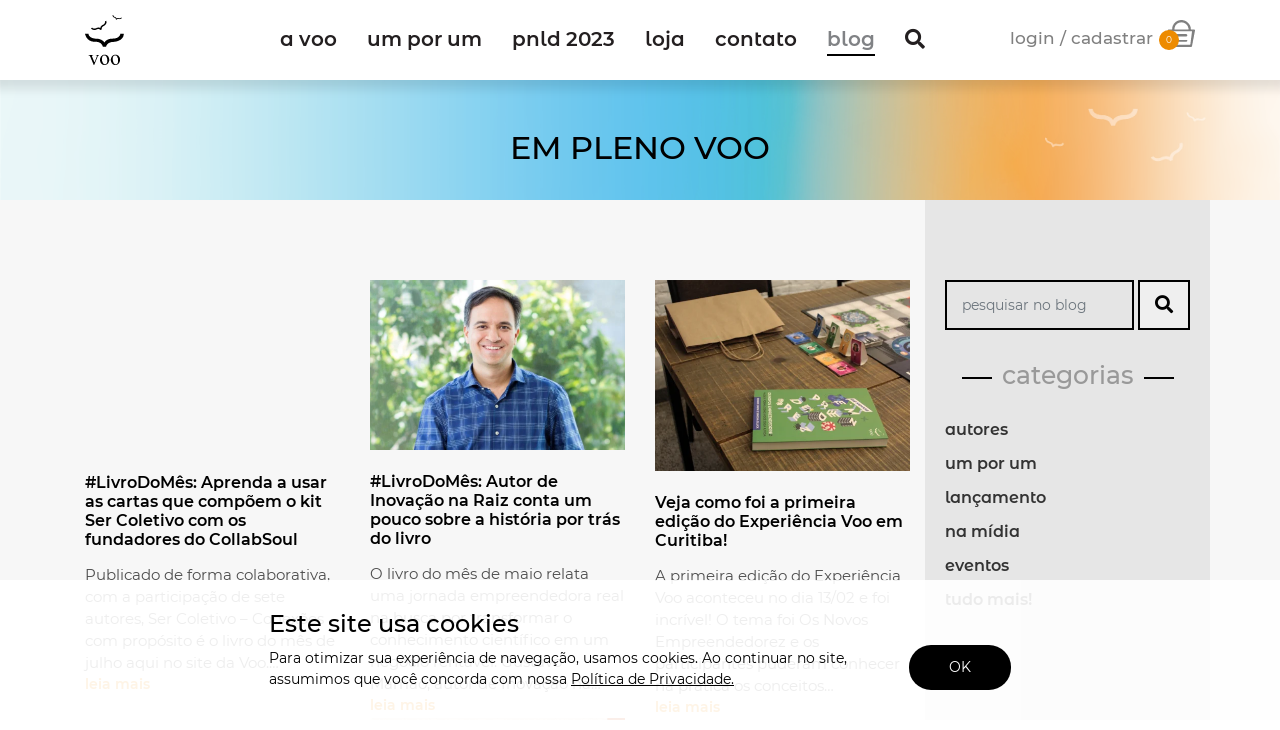

--- FILE ---
content_type: text/html; charset=UTF-8
request_url: https://www.editoravoo.com.br/tag/livro-do-mes/
body_size: 21375
content:
<!DOCTYPE html><html lang="pt-br"><head><script data-no-optimize="1">var litespeed_docref=sessionStorage.getItem("litespeed_docref");litespeed_docref&&(Object.defineProperty(document,"referrer",{get:function(){return litespeed_docref}}),sessionStorage.removeItem("litespeed_docref"));</script> <meta charset="utf-8"><meta name="viewport" content="width=device-width, initial-scale=1, shrink-to-fit=no"><meta name='robots' content='index, follow, max-image-preview:large, max-snippet:-1, max-video-preview:-1' /><title>Tag Livro do Mês &#183; Editora Voo</title><link rel="canonical" href="https://www.editoravoo.com.br/tag/livro-do-mes/" /><meta property="og:locale" content="pt_BR" /><meta property="og:type" content="article" /><meta property="og:title" content="Tag Livro do Mês &#183; Editora Voo" /><meta property="og:url" content="https://www.editoravoo.com.br/tag/livro-do-mes/" /><meta property="og:site_name" content="Editora Voo" /><meta name="twitter:card" content="summary_large_image" /> <script type="application/ld+json" class="yoast-schema-graph">{"@context":"https://schema.org","@graph":[{"@type":"CollectionPage","@id":"https://www.editoravoo.com.br/tag/livro-do-mes/","url":"https://www.editoravoo.com.br/tag/livro-do-mes/","name":"Tag Livro do Mês &#183; Editora Voo","isPartOf":{"@id":"https://www.editoravoo.com.br/#website"},"breadcrumb":{"@id":"https://www.editoravoo.com.br/tag/livro-do-mes/#breadcrumb"},"inLanguage":"pt-BR"},{"@type":"BreadcrumbList","@id":"https://www.editoravoo.com.br/tag/livro-do-mes/#breadcrumb","itemListElement":[{"@type":"ListItem","position":1,"name":"Início","item":"https://www.editoravoo.com.br/"},{"@type":"ListItem","position":2,"name":"Livro do Mês"}]},{"@type":"WebSite","@id":"https://www.editoravoo.com.br/#website","url":"https://www.editoravoo.com.br/","name":"Editora Voo","description":"Livros mudam pessoas. Pessoas mudam o mundo.","publisher":{"@id":"https://www.editoravoo.com.br/#organization"},"potentialAction":[{"@type":"SearchAction","target":{"@type":"EntryPoint","urlTemplate":"https://www.editoravoo.com.br/?s={search_term_string}"},"query-input":{"@type":"PropertyValueSpecification","valueRequired":true,"valueName":"search_term_string"}}],"inLanguage":"pt-BR"},{"@type":"Organization","@id":"https://www.editoravoo.com.br/#organization","name":"Editora Voo","url":"https://www.editoravoo.com.br/","logo":{"@type":"ImageObject","inLanguage":"pt-BR","@id":"https://www.editoravoo.com.br/#/schema/logo/image/","url":"https://www.editoravoo.com.br/wp-content/uploads/2018/10/logo-voo.svg","contentUrl":"https://www.editoravoo.com.br/wp-content/uploads/2018/10/logo-voo.svg","caption":"Editora Voo"},"image":{"@id":"https://www.editoravoo.com.br/#/schema/logo/image/"}}]}</script> <link rel='dns-prefetch' href='//www.googletagmanager.com' /><link rel='dns-prefetch' href='//challenges.cloudflare.com' /><link rel='dns-prefetch' href='//capi-automation.s3.us-east-2.amazonaws.com' /><style id='wp-img-auto-sizes-contain-inline-css' type='text/css'>img:is([sizes=auto i],[sizes^="auto," i]){contain-intrinsic-size:3000px 1500px}
/*# sourceURL=wp-img-auto-sizes-contain-inline-css */</style><style id="litespeed-ccss">ul{box-sizing:border-box}:root{--wp--preset--font-size--normal:16px;--wp--preset--font-size--huge:42px}:root{--wp--preset--aspect-ratio--square:1;--wp--preset--aspect-ratio--4-3:4/3;--wp--preset--aspect-ratio--3-4:3/4;--wp--preset--aspect-ratio--3-2:3/2;--wp--preset--aspect-ratio--2-3:2/3;--wp--preset--aspect-ratio--16-9:16/9;--wp--preset--aspect-ratio--9-16:9/16;--wp--preset--color--black:#000000;--wp--preset--color--cyan-bluish-gray:#abb8c3;--wp--preset--color--white:#ffffff;--wp--preset--color--pale-pink:#f78da7;--wp--preset--color--vivid-red:#cf2e2e;--wp--preset--color--luminous-vivid-orange:#ff6900;--wp--preset--color--luminous-vivid-amber:#fcb900;--wp--preset--color--light-green-cyan:#7bdcb5;--wp--preset--color--vivid-green-cyan:#00d084;--wp--preset--color--pale-cyan-blue:#8ed1fc;--wp--preset--color--vivid-cyan-blue:#0693e3;--wp--preset--color--vivid-purple:#9b51e0;--wp--preset--gradient--vivid-cyan-blue-to-vivid-purple:linear-gradient(135deg,rgba(6,147,227,1) 0%,rgb(155,81,224) 100%);--wp--preset--gradient--light-green-cyan-to-vivid-green-cyan:linear-gradient(135deg,rgb(122,220,180) 0%,rgb(0,208,130) 100%);--wp--preset--gradient--luminous-vivid-amber-to-luminous-vivid-orange:linear-gradient(135deg,rgba(252,185,0,1) 0%,rgba(255,105,0,1) 100%);--wp--preset--gradient--luminous-vivid-orange-to-vivid-red:linear-gradient(135deg,rgba(255,105,0,1) 0%,rgb(207,46,46) 100%);--wp--preset--gradient--very-light-gray-to-cyan-bluish-gray:linear-gradient(135deg,rgb(238,238,238) 0%,rgb(169,184,195) 100%);--wp--preset--gradient--cool-to-warm-spectrum:linear-gradient(135deg,rgb(74,234,220) 0%,rgb(151,120,209) 20%,rgb(207,42,186) 40%,rgb(238,44,130) 60%,rgb(251,105,98) 80%,rgb(254,248,76) 100%);--wp--preset--gradient--blush-light-purple:linear-gradient(135deg,rgb(255,206,236) 0%,rgb(152,150,240) 100%);--wp--preset--gradient--blush-bordeaux:linear-gradient(135deg,rgb(254,205,165) 0%,rgb(254,45,45) 50%,rgb(107,0,62) 100%);--wp--preset--gradient--luminous-dusk:linear-gradient(135deg,rgb(255,203,112) 0%,rgb(199,81,192) 50%,rgb(65,88,208) 100%);--wp--preset--gradient--pale-ocean:linear-gradient(135deg,rgb(255,245,203) 0%,rgb(182,227,212) 50%,rgb(51,167,181) 100%);--wp--preset--gradient--electric-grass:linear-gradient(135deg,rgb(202,248,128) 0%,rgb(113,206,126) 100%);--wp--preset--gradient--midnight:linear-gradient(135deg,rgb(2,3,129) 0%,rgb(40,116,252) 100%);--wp--preset--font-size--small:13px;--wp--preset--font-size--medium:20px;--wp--preset--font-size--large:36px;--wp--preset--font-size--x-large:42px;--wp--preset--spacing--20:0.44rem;--wp--preset--spacing--30:0.67rem;--wp--preset--spacing--40:1rem;--wp--preset--spacing--50:1.5rem;--wp--preset--spacing--60:2.25rem;--wp--preset--spacing--70:3.38rem;--wp--preset--spacing--80:5.06rem;--wp--preset--shadow--natural:6px 6px 9px rgba(0, 0, 0, 0.2);--wp--preset--shadow--deep:12px 12px 50px rgba(0, 0, 0, 0.4);--wp--preset--shadow--sharp:6px 6px 0px rgba(0, 0, 0, 0.2);--wp--preset--shadow--outlined:6px 6px 0px -3px rgba(255, 255, 255, 1), 6px 6px rgba(0, 0, 0, 1);--wp--preset--shadow--crisp:6px 6px 0px rgba(0, 0, 0, 1)}:root{--woocommerce:#720eec;--wc-green:#7ad03a;--wc-red:#a00;--wc-orange:#ffba00;--wc-blue:#2ea2cc;--wc-primary:#720eec;--wc-primary-text:#fcfbfe;--wc-secondary:#e9e6ed;--wc-secondary-text:#515151;--wc-highlight:#958e09;--wc-highligh-text:white;--wc-content-bg:#fff;--wc-subtext:#767676;--wc-form-border-color:rgba(32, 7, 7, 0.8);--wc-form-border-radius:4px;--wc-form-border-width:1px}@media only screen and (max-width:768px){:root{--woocommerce:#720eec;--wc-green:#7ad03a;--wc-red:#a00;--wc-orange:#ffba00;--wc-blue:#2ea2cc;--wc-primary:#720eec;--wc-primary-text:#fcfbfe;--wc-secondary:#e9e6ed;--wc-secondary-text:#515151;--wc-highlight:#958e09;--wc-highligh-text:white;--wc-content-bg:#fff;--wc-subtext:#767676;--wc-form-border-color:rgba(32, 7, 7, 0.8);--wc-form-border-radius:4px;--wc-form-border-width:1px}}:root{--woocommerce:#720eec;--wc-green:#7ad03a;--wc-red:#a00;--wc-orange:#ffba00;--wc-blue:#2ea2cc;--wc-primary:#720eec;--wc-primary-text:#fcfbfe;--wc-secondary:#e9e6ed;--wc-secondary-text:#515151;--wc-highlight:#958e09;--wc-highligh-text:white;--wc-content-bg:#fff;--wc-subtext:#767676;--wc-form-border-color:rgba(32, 7, 7, 0.8);--wc-form-border-radius:4px;--wc-form-border-width:1px}:root{--blue:#007bff;--indigo:#6610f2;--purple:#6f42c1;--pink:#e83e8c;--red:#dc3545;--orange:#fd7e14;--yellow:#ffc107;--green:#28a745;--teal:#20c997;--cyan:#17a2b8;--white:#fff;--gray:#6c757d;--gray-dark:#343a40;--primary:#007bff;--secondary:#6c757d;--success:#28a745;--info:#17a2b8;--warning:#ffc107;--danger:#dc3545;--light:#f8f9fa;--dark:#343a40;--breakpoint-xs:0;--breakpoint-sm:576px;--breakpoint-md:768px;--breakpoint-lg:992px;--breakpoint-xl:1200px;--font-family-sans-serif:-apple-system,BlinkMacSystemFont,"Segoe UI",Roboto,"Helvetica Neue",Arial,sans-serif,"Apple Color Emoji","Segoe UI Emoji","Segoe UI Symbol","Noto Color Emoji";--font-family-monospace:SFMono-Regular,Menlo,Monaco,Consolas,"Liberation Mono","Courier New",monospace}*,::after,::before{box-sizing:border-box}html{font-family:sans-serif;line-height:1.15;-webkit-text-size-adjust:100%;-ms-text-size-adjust:100%;-ms-overflow-style:scrollbar}@-ms-viewport{width:device-width}header,nav,section{display:block}body{margin:0;font-family:-apple-system,BlinkMacSystemFont,"Segoe UI",Roboto,"Helvetica Neue",Arial,sans-serif,"Apple Color Emoji","Segoe UI Emoji","Segoe UI Symbol","Noto Color Emoji";font-size:1rem;font-weight:400;line-height:1.5;color:#212529;text-align:left;background-color:#fff}h1,h2,h3,h4{margin-top:0;margin-bottom:.5rem}p{margin-top:0;margin-bottom:1rem}ul{margin-top:0;margin-bottom:1rem}ul ul{margin-bottom:0}a{color:#007bff;text-decoration:none;background-color:#fff0;-webkit-text-decoration-skip:objects}a:not([href]):not([tabindex]){color:inherit;text-decoration:none}img{vertical-align:middle;border-style:none}button{border-radius:0}button,input{margin:0;font-family:inherit;font-size:inherit;line-height:inherit}button,input{overflow:visible}button{text-transform:none}[type=submit],button,html [type=button]{-webkit-appearance:button}[type=button]::-moz-focus-inner,[type=submit]::-moz-focus-inner,button::-moz-focus-inner{padding:0;border-style:none}::-webkit-file-upload-button{font:inherit;-webkit-appearance:button}h1,h2,h3,h4{margin-bottom:.5rem;font-family:inherit;font-weight:500;line-height:1.2;color:inherit}h1{font-size:2.5rem}h2{font-size:2rem}h3{font-size:1.75rem}h4{font-size:1.5rem}.img-fluid{max-width:100%;height:auto}.container{width:100%;padding-right:15px;padding-left:15px;margin-right:auto;margin-left:auto}@media (min-width:576px){.container{max-width:540px}}@media (min-width:768px){.container{max-width:720px}}@media (min-width:992px){.container{max-width:960px}}@media (min-width:1200px){.container{max-width:1140px}}.row{display:-ms-flexbox;display:flex;-ms-flex-wrap:wrap;flex-wrap:wrap;margin-right:-15px;margin-left:-15px}.col,.col-12,.col-lg-1,.col-lg-3,.col-lg-8,.col-lg-9,.col-lg-auto,.col-md-2,.col-sm-5,.col-sm-7{position:relative;width:100%;min-height:1px;padding-right:15px;padding-left:15px}.col{-ms-flex-preferred-size:0;flex-basis:0%;-ms-flex-positive:1;flex-grow:1;max-width:100%}.col-12{-ms-flex:0 0 100%;flex:0 0 100%;max-width:100%}@media (min-width:576px){.col-sm-5{-ms-flex:0 0 41.666667%;flex:0 0 41.666667%;max-width:41.666667%}.col-sm-7{-ms-flex:0 0 58.333333%;flex:0 0 58.333333%;max-width:58.333333%}}@media (min-width:768px){.col-md-2{-ms-flex:0 0 16.666667%;flex:0 0 16.666667%;max-width:16.666667%}}@media (min-width:992px){.col-lg-auto{-ms-flex:0 0 auto;flex:0 0 auto;width:auto;max-width:none}.col-lg-1{-ms-flex:0 0 8.333333%;flex:0 0 8.333333%;max-width:8.333333%}.col-lg-3{-ms-flex:0 0 25%;flex:0 0 25%;max-width:25%}.col-lg-8{-ms-flex:0 0 66.666667%;flex:0 0 66.666667%;max-width:66.666667%}.col-lg-9{-ms-flex:0 0 75%;flex:0 0 75%;max-width:75%}.offset-lg-2{margin-left:16.666667%}}.form-control{display:block;width:100%;height:calc(2.25rem + 2px);padding:.375rem .75rem;font-size:1rem;line-height:1.5;color:#495057;background-color:#fff;background-clip:padding-box;border:1px solid #ced4da;border-radius:.25rem}.form-control::-ms-expand{background-color:#fff0;border:0}.form-control::-webkit-input-placeholder{color:#6c757d;opacity:1}.form-control::-moz-placeholder{color:#6c757d;opacity:1}.form-control:-ms-input-placeholder{color:#6c757d;opacity:1}.form-control::-ms-input-placeholder{color:#6c757d;opacity:1}.btn{display:inline-block;font-weight:400;text-align:center;white-space:nowrap;vertical-align:middle;border:1px solid #fff0;padding:.375rem .75rem;font-size:1rem;line-height:1.5;border-radius:.25rem}.collapse:not(.show){display:none}.dropdown{position:relative}.dropdown-menu{position:absolute;top:100%;left:0;z-index:1000;display:none;float:left;min-width:10rem;padding:.5rem 0;margin:.125rem 0 0;font-size:1rem;color:#212529;text-align:left;list-style:none;background-color:#fff;background-clip:padding-box;border:1px solid rgb(0 0 0/.15);border-radius:.25rem}.dropdown-menu-right{right:0;left:auto}.input-group{position:relative;display:-ms-flexbox;display:flex;-ms-flex-wrap:wrap;flex-wrap:wrap;-ms-flex-align:stretch;align-items:stretch;width:100%}.input-group>.form-control{position:relative;-ms-flex:1 1 auto;flex:1 1 auto;width:1%;margin-bottom:0}.input-group>.form-control:not(:last-child){border-top-right-radius:0;border-bottom-right-radius:0}.input-group-append{display:-ms-flexbox;display:flex}.input-group-append .btn{position:relative;z-index:2}.input-group-append{margin-left:-1px}.input-group>.input-group-append>.btn{border-top-left-radius:0;border-bottom-left-radius:0}.nav-link{display:block;padding:.5rem 1rem}.navbar-brand{display:inline-block;padding-top:.3125rem;padding-bottom:.3125rem;margin-right:1rem;font-size:1.25rem;line-height:inherit;white-space:nowrap}.navbar-nav{display:-ms-flexbox;display:flex;-ms-flex-direction:column;flex-direction:column;padding-left:0;margin-bottom:0;list-style:none}.navbar-nav .nav-link{padding-right:0;padding-left:0}.navbar-nav .dropdown-menu{position:static;float:none}.navbar-collapse{-ms-flex-preferred-size:100%;flex-basis:100%;-ms-flex-positive:1;flex-grow:1;-ms-flex-align:center;align-items:center}.navbar-toggler{padding:.25rem .75rem;font-size:1.25rem;line-height:1;background-color:#fff0;border:1px solid #fff0;border-radius:.25rem}@media (max-width:991.98px){.navbar-expand-lg>.container{padding-right:0;padding-left:0}}@media (min-width:992px){.navbar-expand-lg{-ms-flex-flow:row nowrap;flex-flow:row nowrap;-ms-flex-pack:start;justify-content:flex-start}.navbar-expand-lg .navbar-nav{-ms-flex-direction:row;flex-direction:row}.navbar-expand-lg .navbar-nav .dropdown-menu{position:absolute}.navbar-expand-lg .navbar-nav .nav-link{padding-right:.5rem;padding-left:.5rem}.navbar-expand-lg>.container{-ms-flex-wrap:nowrap;flex-wrap:nowrap}.navbar-expand-lg .navbar-collapse{display:-ms-flexbox!important;display:flex!important;-ms-flex-preferred-size:auto;flex-basis:auto}.navbar-expand-lg .navbar-toggler{display:none}}.navbar-light .navbar-brand{color:rgb(0 0 0/.9)}.navbar-light .navbar-nav .nav-link{color:rgb(0 0 0/.5)}.navbar-light .navbar-toggler{color:rgb(0 0 0/.5);border-color:rgb(0 0 0/.1)}.d-none{display:none!important}@media (min-width:992px){.d-lg-none{display:none!important}.d-lg-block{display:block!important}}.justify-content-end{-ms-flex-pack:end!important;justify-content:flex-end!important}.justify-content-between{-ms-flex-pack:justify!important;justify-content:space-between!important}.align-items-center{-ms-flex-align:center!important;align-items:center!important}@supports ((position:-webkit-sticky) or (position:sticky)){.sticky-top{position:-webkit-sticky;position:sticky;top:0;z-index:1020}}.w-100{width:100%!important}.text-right{text-align:right!important}.text-center{text-align:center!important}.fas{-moz-osx-font-smoothing:grayscale;-webkit-font-smoothing:antialiased;display:inline-block;font-style:normal;font-variant:normal;text-rendering:auto;line-height:1}.fa-angle-left:before{content:""}.fa-angle-up:before{content:""}.fa-bars:before{content:""}.fa-search:before{content:""}.fas{font-family:"Font Awesome 5 Free";font-weight:900}body{font-family:"Montserrat",sans-serif;font-size:14px}.navbar-light .navbar-nav .nav-link,.topoLoginRegistro,.emPlenoVoo .postsss h3 a{font-family:"Montserrat Alternates",sans-serif}.img-fluid{width:100%}.botao a,.blog_interno .comentarios .form-submit input{padding:8px 20px 10px;color:#fff;background:#ED8B00;display:inline-block;text-transform:lowercase;border-radius:4px;font-weight:300}p{margin-bottom:15px}#header .widget_shopping_cart_content p{font-size:12px}p,li,.form-control,#header .menusearch .dropdown-menu input{font-size:14px}p,li{color:#000}.botao a,.blog_interno .comentarios .form-submit input{font-size:15px}.emPlenoVoo h3{font-size:16px}#header .topoLoginRegistro .loginCad{font-size:17px}.bg_pesq .btser,#top a{font-size:18px}#cookiePopup{background:rgb(255 255 255/.9);width:100%;position:fixed;z-index:999;left:0;bottom:0;padding:30px}#cookiePopup h4{margin-bottom:10px}#cookiePopup .flex{display:flex;align-items:flex-end;justify-content:center}#cookiePopup .flex .ti{width:50%;margin-right:30px}#cookiePopup p{text-align:left;font-size:14px;margin:0}#cookiePopup p a{text-decoration:underline}#cookiePopup p,#cookiePopup p a,#cookiePopup h4{color:#000}#cookiePopup button{background:#000;padding:12px 40px;border-radius:30px;color:#fff;display:inline-block;text-transform:uppercase;border:none}h1,h2,.emPlenoVoo .postsss h2{font-size:25px}h1,h2,h3,h4{color:#000;margin:0;padding:0}a{text-decoration:none;color:#ED8B00}.transformY{position:relative;top:50%;transform:translateY(-50%)}.bg-cover{background-size:cover;background-repeat:no-repeat;background-position:center center}#menu-menu-principal .dropdown-menu{left:-15px}.dropdown-menu{border:0;border-radius:0;width:200px;box-shadow:0 10px 15px -5px rgb(0 0 0/.2)}.dropdown-menu li{margin-left:0!important}.dropdown-menu li{padding:3px 15px;border-bottom:1px solid #f1f1f1}.dropdown-menu li:last-child{border:none}.dropdown-menu li:before{display:none!important}.dropdown-menu .nav-link{padding:4px 0;font-size:15px!important;color:#000!important;border-bottom:0!important}#header .widget_shopping_cart_content p{margin:0;padding:0}.basket-item-count{color:#999;letter-spacing:.04em;position:relative}.widget_shopping_cart_content{max-height:275px;overflow:auto;padding:15px}.widget_shopping_cart_content::-webkit-scrollbar-track{-webkit-box-shadow:inset 0 0 6px rgb(0 0 0/.3);background-color:#F5F5F5}.widget_shopping_cart_content::-webkit-scrollbar{width:5px;background-color:#F5F5F5}.widget_shopping_cart_content::-webkit-scrollbar-thumb{background-color:#999}#header{box-shadow:0 0 10px 9px rgb(0 0 0/.1);position:relative;z-index:1;width:100%;background:rgb(255 255 255)}#header .navbar-brand{padding:15px 0;margin-bottom:0;height:auto;line-height:100%}#header .navbar-brand img{margin-top:-60px;height:80px}#header .navbar-nav li{margin-left:50px}#header .navbar-light .navbar-nav .nav-link{color:#231F20;font-size:15pt;padding:0;font-weight:600;border-bottom:2px solid #fff0;word-spacing:-1px;text-transform:lowercase}.current_page_parent a{color:#808285!important;border-bottom:2px solid #000!important}#header .topoLoginRegistro{text-align:right;margin:20px 0 5px}#header .topoLoginRegistro li{display:inline-block}#header .topoLoginRegistro a{color:#000;font-family:"Montserrat",sans-serif}#header .topoLoginRegistro .carrinhoIco{margin-left:30px;position:relative;display:inline-block;top:-7px}#header .topoLoginRegistro .carrinhoIco img{height:27px}#header .topoLoginRegistro .carrinhoIco .quant{position:absolute;top:10px;left:-9px;background:#ED8B00;color:#fff;width:20px;height:20px;border-radius:50%;text-align:center;font-size:9px;line-height:20px;font-weight:300}#header .topoLoginRegistro .loginCad{color:gray;font-weight:500}#header.headerinterna .navbar-brand img{height:50px;margin-top:0}#header.headerinterna .navbar-nav li{margin-left:30px}#header.headerinterna .navbar-nav .nav-link{font-size:15pt}#header.headerinterna .topoLoginRegistro{margin:0}#header.headerinterna .topoLoginRegistro .carrinhoIco{margin-left:15px}#header .menusearch{margin-left:40px}#header .menusearch .dropdown-menu{padding:0;margin:0;background:#fff0;left:inherit}#header .menusearch .dropdown-menu input,#header .menusearch .dropdown-menu .btn{border-radius:0}#header .menusearch .dropdown-menu input{border:2px solid #000}#header .menusearch .dropdown-menu .btn{background:#000;color:#fff;border:0}.dropdown-menu.dropdowncarrinho{right:0;left:auto;top:32px;width:275px;background:rgb(255 255 255/.98);box-shadow:0 3px 15px -7px rgb(0 0 0/.3)}.loja{margin-bottom:40px}.tito h2{text-align:center;font-weight:500;position:relative;margin-bottom:50px;text-transform:lowercase;word-spacing:-1px}.tito h2:after{content:"";display:inline-block;right:0;margin:0 0 5px 10px;height:2px;width:30px;background:#000}.tito h2:before{content:"";display:inline-block;left:0;margin:0 10px 5px 0;height:2px;width:30px;background:#000}#head-img{position:relative;text-align:center;min-height:120px}#head-img .transformY{position:absolute;top:60%;transform:translateY(-60%);width:100%}#head-img h1{color:#000;text-align:center;text-transform:uppercase;word-spacing:-1px}#head-img h1{font-size:32px}#head-img h1:before{margin:0 20px 10px 0;width:45px;height:2px}#head-img h1:after{margin:0 0 10px 20px;width:45px;height:2px}.form-control{background:#E5E5E5;border-radius:4px;border:2px solid #fff0;padding:5px 15px;font-weight:300;height:47px}.form-control::-webkit-input-placeholder{text-transform:lowercase}.form-control:-moz-placeholder{text-transform:lowercase}.form-control::-moz-placeholder{text-transform:lowercase}.form-control:-ms-input-placeholder{text-transform:lowercase}.emPlenoVoo{background:#F7F7F7;padding:80px 0 120px}.emPlenoVooinds .spablog{min-height:600px}.emPlenoVoo h3{margin:15px 0;font-weight:600}.emPlenoVoo.emPlenoVooinds{padding:0}.emPlenoVoo.emPlenoVooinds .spass{min-height:500px}.emPlenoVooinds .voltarcategoria{margin-top:30px}.emPlenoVooinds .voltarcategoria .botao a{color:#fff}.emPlenoVoo .postsss h2{margin-bottom:30px;color:#999}.emPlenoVoo .postsss h3{margin:0 0 15px}.emPlenoVoo .postsss h3 a{color:#333;text-transform:lowercase}.emPlenoVoo .postsss h3 a.active{color:#ED8B00}.emPlenoVoo #search-form{margin-bottom:30px}.blog_interno{padding:50px 0}.blog_interno .spablog{padding-right:30px}.blog_interno h1{margin-bottom:25px}.blog_interno .img{margin-bottom:50px}.blog_interno .comentarios .form-submit input{border:0}.blog_interno .text p{padding:10px 0}#fixlateral{position:absolute;margin-right:20px}.bg_pesq{background:#E6E6E6;padding:80px 20px}.bg_pesq input,.bg_pesq .btser{border:2px solid #000;border-radius:0;height:50px}.bg_pesq .btser{margin-left:5px;padding-right:15px;padding-left:15px}.spass{padding:80px 15px}#top a{position:fixed;right:4.5%;bottom:15%;border-radius:50%;color:#fff;width:40px;text-align:center;line-height:40px;height:40px;overflow:hidden;display:none;background:#000}@media (max-width:1200px){#header .navbar-light .navbar-nav .nav-link{font-size:14pt}#header .navbar-nav li{margin-left:35px}#header.headerinterna .navbar-nav li{margin-left:20px}#header.headerinterna .topoLoginRegistro .loginCad{font-size:14px}#header.headerinterna .navbar-light .navbar-nav .nav-link{font-size:13pt}}@media (max-width:991px){.relapos{position:relative}.navbar-toggler{margin-bottom:15px}#header .navbar-brand{padding:5px 0}#header .navbar-brand img{margin-top:0;height:47px}.navbar-light .navbar-toggler,#header.headerinterna .navbar-light .navbar-toggler{border:0;border-radius:0;color:#000;padding:8px 15px 7px 15px;font-size:25px;position:absolute;right:0;margin-top:-49px;right:0;outline:none}#header .navbar-nav li{margin:0}#header .dropdown-menu{display:block;width:100%;text-align:right;box-shadow:none;padding:15px 0;margin-left:15px}#header .topoLoginRegistro{right:90px;position:absolute;margin-top:17px}#header .dropdown.menusearch{margin-bottom:15px;margin-top:15px}#header .dropdown.menusearch #navbarDropdown{display:none!important}#header .topoLoginRegistro .carrinhoIco{top:-3px}#header.headerinterna .topoLoginRegistro{top:-42px}.current_page_parent a{display:inline-block}.blog_interno .img{padding:0;margin-bottom:25px}.blog_interno img{width:100%;height:auto}#fixlateral{position:relative;margin-right:0}.bg_pesq{padding:50px 30px;margin-bottom:30px;margin-right:15px;margin-left:15px}.spass{padding:50px 15px 0}}@media (max-width:767px){#cookiePopup .flex{display:block}#cookiePopup .flex .ti{width:100%;margin-bottom:15px}.emPlenoVoo{padding:30px 0 30px}.emPlenoVoo h3{font-size:15px}.loja{margin-bottom:0}#header.headerinterna .navbar-nav li{margin-left:0}}@media (max-width:575px){#head-img h1{font-size:6vmin}#head-img h1:before,#head-img h1:after{width:30px}#head-img h1:before{margin:0 20px 7px 0}#head-img h1:after{margin:0 0 7px 20px}.container,.navbar-expand-lg>.container{padding-right:30px;padding-left:30px}#header .topoLoginRegistro{right:80px}#header .topoLoginRegistro .loginCad{font-size:14px}#header .topoLoginRegistro .carrinhoIco{margin-left:17px}#header .topoLoginRegistro .carrinhoIco img{height:22px}.tito h2{margin-bottom:25px}#head-img h1:before{width:20px;margin:0 8px 6px 0}#head-img h1:after{width:20px;margin:0 0 6px 8px}#head-img h1{font-size:25px}.emPlenoVooinds .loja{margin-bottom:0}.tito h2:before,.tito h2:after{display:block;margin:10px auto}.blog_interno .spablog{padding-right:15px}}@media (max-width:380px){#header.headerinterna .topoLoginRegistro{top:-90px;right:15px}#header .topoLoginRegistro{right:0;position:relative;text-align:right}}</style><link rel="preload" data-asynced="1" data-optimized="2" as="style" onload="this.onload=null;this.rel='stylesheet'" href="https://www.editoravoo.com.br/wp-content/litespeed/ucss/9363705b56375c3efdad4296496bc910.css?ver=818f1" /><script data-optimized="1" type="litespeed/javascript" data-src="https://www.editoravoo.com.br/wp-content/plugins/litespeed-cache/assets/js/css_async.min.js"></script> <style id='wp-block-library-inline-css' type='text/css'>/*wp_block_styles_on_demand_placeholder:6933c37c8a39a*/
/*# sourceURL=wp-block-library-inline-css */</style><style id='classic-theme-styles-inline-css' type='text/css'>/**
 * These rules are needed for backwards compatibility.
 * They should match the button element rules in the base theme.json file.
 */
.wp-block-button__link {
	color: #ffffff;
	background-color: #32373c;
	border-radius: 9999px; /* 100% causes an oval, but any explicit but really high value retains the pill shape. */

	/* This needs a low specificity so it won't override the rules from the button element if defined in theme.json. */
	box-shadow: none;
	text-decoration: none;

	/* The extra 2px are added to size solids the same as the outline versions.*/
	padding: calc(0.667em + 2px) calc(1.333em + 2px);

	font-size: 1.125em;
}

.wp-block-file__button {
	background: #32373c;
	color: #ffffff;
	text-decoration: none;
}

/*# sourceURL=/wp-includes/css/classic-themes.css */</style><style id='woocommerce-inline-inline-css' type='text/css'>.woocommerce form .form-row .required { visibility: visible; }
/*# sourceURL=woocommerce-inline-inline-css */</style> <script id="woocommerce-google-analytics-integration-gtag-js-after" type="litespeed/javascript">window.dataLayer=window.dataLayer||[];function gtag(){dataLayer.push(arguments)}
for(const mode of[{"analytics_storage":"denied","ad_storage":"denied","ad_user_data":"denied","ad_personalization":"denied","region":["AT","BE","BG","HR","CY","CZ","DK","EE","FI","FR","DE","GR","HU","IS","IE","IT","LV","LI","LT","LU","MT","NL","NO","PL","PT","RO","SK","SI","ES","SE","GB","CH"]}]||[]){gtag("consent","default",{"wait_for_update":500,...mode})}
gtag("js",new Date());gtag("set","developer_id.dOGY3NW",!0);gtag("config","UA-145010664-1",{"track_404":!0,"allow_google_signals":!1,"logged_in":!1,"linker":{"domains":[],"allow_incoming":!1},"custom_map":{"dimension1":"logged_in"}})</script> <script type="litespeed/javascript" data-src="https://www.editoravoo.com.br/wp-includes/js/jquery/jquery.js" id="jquery-core-js"></script> <script id="tiered-pricing-table-front-js-js-extra" type="litespeed/javascript">var tieredPricingGlobalData={"loadVariationTieredPricingNonce":"bc9581aeb0","isPremium":"no","currencyOptions":{"currency_symbol":"&#82;&#36;","decimal_separator":",","thousand_separator":".","decimals":2,"price_format":"%1$s%2$s","trim_zeros":!1},"supportedVariableProductTypes":["variable","variable-subscription"],"supportedSimpleProductTypes":["simple","variation","subscription","subscription-variation"]}</script> <script id="wc-add-to-cart-js-extra" type="litespeed/javascript">var wc_add_to_cart_params={"ajax_url":"/wp-admin/admin-ajax.php","wc_ajax_url":"/?wc-ajax=%%endpoint%%","i18n_view_cart":"Ver carrinho","cart_url":"https://www.editoravoo.com.br/carrinho/","is_cart":"","cart_redirect_after_add":"no"}</script> <script id="woocommerce-js-extra" type="litespeed/javascript">var woocommerce_params={"ajax_url":"/wp-admin/admin-ajax.php","wc_ajax_url":"/?wc-ajax=%%endpoint%%","i18n_password_show":"Mostrar senha","i18n_password_hide":"Ocultar senha"}</script> <script id="lkn-wc-gateway-debit-checkout-layout-js-extra" type="litespeed/javascript">var lknCieloCardIcons={"visa":"https://www.editoravoo.com.br/wp-content/plugins/lkn-wc-gateway-cielo/includes/../resources/img/visa-icon.svg","mastercard":"https://www.editoravoo.com.br/wp-content/plugins/lkn-wc-gateway-cielo/includes/../resources/img/mastercard-icon.svg","amex":"https://www.editoravoo.com.br/wp-content/plugins/lkn-wc-gateway-cielo/includes/../resources/img/amex-icon.svg","elo":"https://www.editoravoo.com.br/wp-content/plugins/lkn-wc-gateway-cielo/includes/../resources/img/elo-icon.svg","other_card":"https://www.editoravoo.com.br/wp-content/plugins/lkn-wc-gateway-cielo/includes/../resources/img/other-card.svg","other_card_alt":"other card"};var lknCieloInputIcons={"calendar":"https://www.editoravoo.com.br/wp-content/plugins/lkn-wc-gateway-cielo/includes/../resources/img/calendar.svg","key":"https://www.editoravoo.com.br/wp-content/plugins/lkn-wc-gateway-cielo/includes/../resources/img/key.svg","lock":"https://www.editoravoo.com.br/wp-content/plugins/lkn-wc-gateway-cielo/includes/../resources/img/lock.svg"}</script> <noscript><style>.woocommerce-product-gallery{ opacity: 1 !important; }</style></noscript> <script  type="litespeed/javascript">!function(f,b,e,v,n,t,s){if(f.fbq)return;n=f.fbq=function(){n.callMethod?n.callMethod.apply(n,arguments):n.queue.push(arguments)};if(!f._fbq)f._fbq=n;n.push=n;n.loaded=!0;n.version='2.0';n.queue=[];t=b.createElement(e);t.async=!0;t.src=v;s=b.getElementsByTagName(e)[0];s.parentNode.insertBefore(t,s)}(window,document,'script','https://connect.facebook.net/en_US/fbevents.js')</script>  <script  type="litespeed/javascript">fbq('init','156403616189889',{},{"agent":"woocommerce_0-10.3.6-3.5.14"});document.addEventListener('DOMContentLiteSpeedLoaded',function(){document.body.insertAdjacentHTML('beforeend','<div class=\"wc-facebook-pixel-event-placeholder\"></div>')},!1)</script> <link rel="icon" href="https://www.editoravoo.com.br/wp-content/uploads/2018/10/cropped-favicon-voo-32x32.png" sizes="32x32" /><link rel="icon" href="https://www.editoravoo.com.br/wp-content/uploads/2018/10/cropped-favicon-voo-192x192.png" sizes="192x192" /><link rel="apple-touch-icon" href="https://www.editoravoo.com.br/wp-content/uploads/2018/10/cropped-favicon-voo-180x180.png" /><meta name="msapplication-TileImage" content="https://www.editoravoo.com.br/wp-content/uploads/2018/10/cropped-favicon-voo-270x270.png" /> <script type="litespeed/javascript">(function(w,d,s,l,i){w[l]=w[l]||[];w[l].push({'gtm.start':new Date().getTime(),event:'gtm.js'});var f=d.getElementsByTagName(s)[0],j=d.createElement(s),dl=l!='dataLayer'?'&l='+l:'';j.async=!0;j.src='https://www.googletagmanager.com/gtm.js?id='+i+dl;f.parentNode.insertBefore(j,f)})(window,document,'script','dataLayer','GTM-5RJ5Z4R')</script>  <script type="litespeed/javascript" data-src="https://www.googletagmanager.com/gtag/js?id=AW-860389101"></script> <script type="litespeed/javascript">window.dataLayer=window.dataLayer||[];function gtag(){dataLayer.push(arguments)}
gtag('js',new Date());gtag('config','AW-860389101')</script>  <script type="litespeed/javascript">gtag('event','conversion',{'send_to':'AW-860389101/dJ5rCMmU18oZEO39oZoD','value':0.0,'currency':'BRL','transaction_id':''})</script>  <script type="litespeed/javascript">!function(f,b,e,v,n,t,s){if(f.fbq)return;n=f.fbq=function(){n.callMethod?n.callMethod.apply(n,arguments):n.queue.push(arguments)};if(!f._fbq)f._fbq=n;n.push=n;n.loaded=!0;n.version='2.0';n.queue=[];t=b.createElement(e);t.async=!0;t.src=v;s=b.getElementsByTagName(e)[0];s.parentNode.insertBefore(t,s)}(window,document,'script','https://connect.facebook.net/en_US/fbevents.js');fbq('init','514416634275702');fbq('track','PageView')</script> <noscript><img height="1" width="1" style="display:none"
src="https://www.facebook.com/tr?id=514416634275702&ev=PageView&noscript=1"
/></noscript> <script type="litespeed/javascript">!function(f,b,e,v,n,t,s){if(f.fbq)return;n=f.fbq=function(){n.callMethod?n.callMethod.apply(n,arguments):n.queue.push(arguments)};if(!f._fbq)f._fbq=n;n.push=n;n.loaded=!0;n.version='2.0';n.queue=[];t=b.createElement(e);t.async=!0;t.src=v;s=b.getElementsByTagName(e)[0];s.parentNode.insertBefore(t,s)}(window,document,'script','https://connect.facebook.net/en_US/fbevents.js');fbq('init','1036601178432096');fbq('track','PageView')</script> <noscript><img height="1" width="1" style="display:none"
src="https://www.facebook.com/tr?id=1036601178432096&ev=PageView&noscript=1"
/></noscript></head><body class="archive tag tag-livro-do-mes tag-327 wp-custom-logo wp-theme-editoravoo theme-editoravoo woocommerce-no-js infxs-correios-automatico-cart-shipping-calculator-hidden-button">
<noscript><iframe data-lazyloaded="1" src="about:blank" data-litespeed-src="https://www.googletagmanager.com/ns.html?id=GTM-5RJ5Z4R"
height="0" width="0" style="display:none;visibility:hidden"></iframe></noscript><header id="header" class="headerinterna sticky-top sticky "><nav class="navbar-expand-lg navbar-light"><div class="container"><div class="row align-items-center justify-content-between relapos navbar-collapse"><div class="col-12 col-md-2 col-lg-1">
<a class="navbar-brand" href="https://www.editoravoo.com.br" title="Editora Voo">
<img data-lazyloaded="1" src="[data-uri]" data-src="https://www.editoravoo.com.br/wp-content/uploads/2018/10/logo-voo.svg" alt="Editora Voo" />
</a></div><div class="col-12 col-lg-8 text-right">
<button class="navbar-toggler" type="button" data-toggle="collapse" data-target="#navbarNav" aria-controls="navbarNav" aria-expanded="false" aria-label="Toggle navigation">
<i class="fas fa-bars"></i>
</button><div id="navbarNav" class="collapse navbar-collapse justify-content-end menumob_css"><ul id="menu-menu-mobile" class="navbar-nav d-lg-none "><li id="menu-item-5429" class="menu-item menu-item-type-post_type menu-item-object-page menu-item-home menu-item-5429 nav-item"><a class="nav-link" title="Home" href="https://www.editoravoo.com.br/">Home</a></li><li id="menu-item-5438" class="menu-item menu-item-type-post_type menu-item-object-page menu-item-5438 nav-item"><a class="nav-link" title="Loja virtual" href="https://www.editoravoo.com.br/loja/">Loja virtual</a></li><li id="menu-item-5448" class="menu-item menu-item-type-post_type menu-item-object-page menu-item-5448 nav-item"><a class="nav-link" title="Carrinho" href="https://www.editoravoo.com.br/carrinho/">Carrinho</a></li><li id="menu-item-5447" class="menu-item menu-item-type-post_type menu-item-object-page menu-item-5447 nav-item"><a class="nav-link" title="Login / Cadastrar" href="https://www.editoravoo.com.br/minha-conta/">Login / Cadastrar</a></li><li id="menu-item-6237" class="menu-item menu-item-type-custom menu-item-object-custom menu-item-6237 nav-item"><a class="nav-link" title="Esqueci minha senha" href="https://www.editoravoo.com.br//minha-conta/esqueci-minha-senha/">Esqueci minha senha</a></li><li id="menu-item-5432" class="menu-item menu-item-type-post_type menu-item-object-page menu-item-5432 nav-item"><a class="nav-link" title="A Voo" href="https://www.editoravoo.com.br/a-voo/">A Voo</a></li><li id="menu-item-5436" class="menu-item menu-item-type-post_type menu-item-object-page menu-item-5436 nav-item"><a class="nav-link" title="Um Por Um" href="https://www.editoravoo.com.br/um-por-um/">Um Por Um</a></li><li id="menu-item-16885" class="menu-item menu-item-type-post_type menu-item-object-page menu-item-16885 nav-item"><a class="nav-link" title="PNLD 2023" href="https://www.editoravoo.com.br/pnld2023/">PNLD 2023</a></li><li id="menu-item-15915" class="menu-item menu-item-type-post_type menu-item-object-page menu-item-15915 nav-item"><a class="nav-link" title="Professores e bibliotecários" href="https://www.editoravoo.com.br/professores/">Professores e bibliotecários</a></li><li id="menu-item-5437" class="menu-item menu-item-type-post_type menu-item-object-page menu-item-5437 nav-item"><a class="nav-link" title="Movimento Voo" href="https://www.editoravoo.com.br/movimento-voo/">Movimento Voo</a></li><li id="menu-item-12804" class="menu-item menu-item-type-post_type menu-item-object-page menu-item-12804 nav-item"><a class="nav-link" title="A Bordo" href="https://www.editoravoo.com.br/abordo/">A Bordo</a></li><li id="menu-item-5445" class="menu-item menu-item-type-post_type menu-item-object-page menu-item-5445 nav-item"><a class="nav-link" title="Contato" href="https://www.editoravoo.com.br/contato/">Contato</a></li><li id="menu-item-5446" class="menu-item menu-item-type-post_type menu-item-object-page current_page_parent menu-item-5446 nav-item"><a class="nav-link" title="Blog" href="https://www.editoravoo.com.br/blog/">Blog</a></li><li class="menu-item menu-item-type-post_type menu-item-object-page nav-item">
<a class="nav-link" data-toggle="modal" data-target="#openNewsletters" title="Newsletters">Assine a newsletter</a></li><li class="nav-item dropdown menusearch">
<a class="nav-link" href="#" id="navbarDropdown" role="button" data-toggle="dropdown" aria-haspopup="true" aria-expanded="false">
<i class="fas fa-search"></i>
</a><div class="dropdown-menu dropdown-menu-right" aria-labelledby="navbarDropdown"><form role="search" action="https://www.editoravoo.com.br/" id="searchform_mob" method="get"><div class="input-group">
<input type="text" class="form-control"  id="s" name="s"  placeholder="Pesquisar..."><div class="input-group-append">
<button type="submit" class="btn">OK</button></div></div></form></div></li></ul></div><div id="navbarNav" class="collapse navbar-collapse justify-content-end d-none d-lg-block menudesk_css"><ul id="menu-menu-principal" class="navbar-nav"><li id="menu-item-31" class="menu-item menu-item-type-post_type menu-item-object-page menu-item-has-children menu-item-31 nav-item dropdown"><a class="nav-link" title="A Voo" href="https://www.editoravoo.com.br/a-voo/" data-hover="dropdown" class="dropdown-toggle" aria-haspopup="true">A Voo <span class="caret"></span></a><ul role="menu" class=" dropdown-menu"><li id="menu-item-59" class="menu-item menu-item-type-custom menu-item-object-custom menu-item-59"><a class="nav-link" title="Quem Somos" href="https://www.editoravoo.com.br/a-voo/#quem-somos">Quem Somos</a></li><li id="menu-item-60" class="menu-item menu-item-type-custom menu-item-object-custom menu-item-60"><a class="nav-link" title="Nosso Propósito" href="https://www.editoravoo.com.br/a-voo/#nosso-proposito">Nosso Propósito</a></li><li id="menu-item-61" class="menu-item menu-item-type-custom menu-item-object-custom menu-item-61"><a class="nav-link" title="Nossos Compromissos" href="https://www.editoravoo.com.br/a-voo/#nossos-compromissos">Nossos Compromissos</a></li><li id="menu-item-62" class="menu-item menu-item-type-custom menu-item-object-custom menu-item-62"><a class="nav-link" title="Catálogo" href="https://www.editoravoo.com.br/a-voo/#catalogo">Catálogo</a></li><li id="menu-item-63" class="menu-item menu-item-type-custom menu-item-object-custom menu-item-63"><a class="nav-link" title="Autores" href="https://www.editoravoo.com.br/a-voo/#autores">Autores</a></li><li id="menu-item-15914" class="menu-item menu-item-type-post_type menu-item-object-page menu-item-15914"><a class="nav-link" title="Professores e bibliotecários" href="https://www.editoravoo.com.br/professores/">Professores e bibliotecários</a></li><li id="menu-item-33" class="menu-item menu-item-type-post_type menu-item-object-page menu-item-33"><a class="nav-link" title="Movimento Voo" href="https://www.editoravoo.com.br/movimento-voo/">Movimento Voo</a></li></ul></li><li id="menu-item-32" class="menu-item menu-item-type-post_type menu-item-object-page menu-item-32 nav-item"><a class="nav-link" title="Um Por Um" href="https://www.editoravoo.com.br/um-por-um/">Um Por Um</a></li><li id="menu-item-16887" class="menu-item menu-item-type-post_type menu-item-object-page menu-item-16887 nav-item"><a class="nav-link" title="PNLD 2023" href="https://www.editoravoo.com.br/pnld2023/">PNLD 2023</a></li><li id="menu-item-34" class="menu-item menu-item-type-post_type menu-item-object-page menu-item-has-children menu-item-34 nav-item dropdown"><a class="nav-link" title="Loja" href="https://www.editoravoo.com.br/loja/" data-hover="dropdown" class="dropdown-toggle" aria-haspopup="true">Loja <span class="caret"></span></a><ul role="menu" class=" dropdown-menu"><li id="menu-item-64" class="menu-item menu-item-type-custom menu-item-object-custom menu-item-64"><a class="nav-link" title="Voo" href="https://www.editoravoo.com.br/loja/#voo">Voo</a></li><li id="menu-item-65" class="menu-item menu-item-type-custom menu-item-object-custom menu-item-65"><a class="nav-link" title="Vooinho" href="https://www.editoravoo.com.br/loja/#vooinho">Vooinho</a></li><li id="menu-item-68" class="menu-item menu-item-type-custom menu-item-object-custom menu-item-68"><a class="nav-link" title="Movimento Voo" href="https://www.editoravoo.com.br/loja/#movimento-voo">Movimento Voo</a></li><li id="menu-item-12945" class="menu-item menu-item-type-custom menu-item-object-custom menu-item-12945"><a class="nav-link" title="A Bordo" href="https://www.editoravoo.com.br/loja/#a-bordo">A Bordo</a></li></ul></li><li id="menu-item-35" class="menu-item menu-item-type-post_type menu-item-object-page menu-item-35 nav-item"><a class="nav-link" title="Contato" href="https://www.editoravoo.com.br/contato/">Contato</a></li><li id="menu-item-36" class="menu-item menu-item-type-post_type menu-item-object-page current_page_parent menu-item-36 nav-item"><a class="nav-link" title="Blog" href="https://www.editoravoo.com.br/blog/">Blog</a></li><li class="nav-item dropdown menusearch">
<a class="nav-link" href="#" id="navbarDropdown" role="button" data-toggle="dropdown" aria-haspopup="true" aria-expanded="false">
<i class="fas fa-search"></i>
</a><div class="dropdown-menu dropdown-menu-right" aria-labelledby="navbarDropdown"><form role="search" action="https://www.editoravoo.com.br/" id="searchform" method="get"><div class="input-group">
<input type="text" class="form-control"  id="s" name="s"  placeholder="Pesquisar..."><div class="input-group-append">
<button type="submit" class="btn">OK</button></div></div></form></div></li></ul></div> <script type="litespeed/javascript">jQuery(function($){if(window.innerWidth>991){$(".menumob_css").remove()}else{$(".menudesk_css").remove()}})</script> </div><div class="col-lg-auto d-none d-lg-block"><ul class="topoLoginRegistro pull-right"><li><a class="loginCad" href="https://www.editoravoo.com.br/minha-conta/" title="Faça o login ou cadastre-se">login / cadastrar</a></li><li class="dropdown">
<a href="#" class="carrinhoIco basket-item-count"  title="Ver carrinho">
<span class="quant "><span class="header-cart-count cart-items-count count cart-count">0</span></span>
<img data-lazyloaded="1" src="[data-uri]" data-src="https://www.editoravoo.com.br/wp-content/themes/editoravoo/imgs/carrinho-ico.svg" alt="">
</a><ul class="dropdown-menu dropdowncarrinho"><div id="mode-mini-cart" class="basket-item-count woocommerce"><div class=""><div class="widget_shopping_cart_content"><p class="woocommerce-mini-cart__empty-message">Nenhum produto no carrinho.</p></div></div></div></ul></li></ul></div></div></div></nav></header><div id="head-img" class="bg-cover" style="background-image: url(https://www.editoravoo.com.br/wp-content/uploads/2019/06/06-EMPLENOVOO.png.webp);"><div class="transformY"><div class="container"><div class="col anima" data-animation="fadeInUp" data-animation-delay="0.3s"><h1>Em pleno voo</h1></div></div></div></div><section class="emPlenoVoo emPlenoVooinds"><div class="container"><div class="row"><div class="col-12 col-lg-9 spass loja"><div class="row "><div class="postblog ajaxprod col-12 col-md-6 col-lg-4 post anima" data-animation="fadeInUp" data-animation-delay="0.3s"><div class="video-container">
<iframe data-lazyloaded="1" src="about:blank" width="500" height="340" data-litespeed-src="https://www.youtube.com/embed/klnQmnLR444?rel=0&showinfo=0" frameborder="0" allowfullscreen></iframe></div><div class="tit"><h3>#LivroDoMês: Aprenda a usar as cartas que compõem o kit Ser Coletivo com os fundadores do CollabSoul</h3></div><div class="desc">
Publicado de forma colaborativa, com a participação de sete autores, Ser Coletivo – Conexões com propósito é o livro do mês de julho aqui no site da Voo.&hellip;</div>
<a class="leiamais" href="https://www.editoravoo.com.br/livrodomes-aprenda-a-usar-as-cartas-que-compoem-o-kit-ser-coletivo-com-os-fundadores-do-collabsoul/" title="#LivroDoMês: Aprenda a usar as cartas que compõem o kit Ser Coletivo com os fundadores do CollabSoul">leia mais</a></div><div class="postblog ajaxprod col-12 col-md-6 col-lg-4 post anima" data-animation="fadeInUp" data-animation-delay="0.3s">
<a href="https://www.editoravoo.com.br/livrodomes-inovacaonaraiz/" >
<img data-lazyloaded="1" src="[data-uri]" width="800" height="533" data-src="https://www.editoravoo.com.br/wp-content/uploads/2020/05/GustavoMamao-5-e1605049359975.jpg.webp" alt="Editora Voo - #LivroDoMês: Autor de Inovação na Raiz conta um pouco sobre a história por trás do livro" class="img-fluid">
</a><div class="tit"><h3>#LivroDoMês: Autor de Inovação na Raiz conta um pouco sobre a história por trás do livro</h3></div><div class="desc">
O livro do mês de maio relata uma jornada empreendedora real na busca por transformar o conhecimento científico em um negócio rentável. Gustavo Mamão, autor de Inovação na&hellip;</div>
<a class="leiamais" href="https://www.editoravoo.com.br/livrodomes-inovacaonaraiz/" title="#LivroDoMês: Autor de Inovação na Raiz conta um pouco sobre a história por trás do livro">leia mais</a></div><div class="postblog ajaxprod col-12 col-md-6 col-lg-4 post anima" data-animation="fadeInUp" data-animation-delay="0.3s">
<a href="https://www.editoravoo.com.br/veja-como-foi-a-primeira-edicao-do-experiencia-voo-em-curitiba/" >
<img data-lazyloaded="1" src="[data-uri]" width="500" height="375" data-src="https://www.editoravoo.com.br/wp-content/uploads/2020/03/ExperienciaVoo-1302-FotosGeovanaHelenaDoAmaral-3-e1604685948180.png.webp" alt="Editora Voo - Veja como foi a primeira edição do Experiência Voo em Curitiba!" class="img-fluid">
</a><div class="tit"><h3>Veja como foi a primeira edição do Experiência Voo em Curitiba!</h3></div><div class="desc">
A primeira edição do Experiência Voo aconteceu no dia 13/02 e foi incrível! O tema foi Os Novos Empreendedorez e os participantes puderam conhecer na prática os conceitos&hellip;</div>
<a class="leiamais" href="https://www.editoravoo.com.br/veja-como-foi-a-primeira-edicao-do-experiencia-voo-em-curitiba/" title="Veja como foi a primeira edição do Experiência Voo em Curitiba!">leia mais</a></div><div class="postblog ajaxprod col-12 col-md-6 col-lg-4 post anima" data-animation="fadeInUp" data-animation-delay="0.3s"><div class="video-container">
<iframe data-lazyloaded="1" src="about:blank" width="500" height="340" data-litespeed-src="https://www.youtube.com/embed/Ldw-julzVNk?rel=0&showinfo=0" frameborder="0" allowfullscreen></iframe></div><div class="tit"><h3>#LivroDoMês: Nuno Cobra Jr. fala sobre responsabilidade corporal</h3></div><div class="desc">
O Músculo da Alma foi o livro do mês de janeiro e durante esse período diversos leitores interagiram conosco e comentaram sobre o livro. Neste vídeo, o autor&hellip;</div>
<a class="leiamais" href="https://www.editoravoo.com.br/livrodomes-nuno-cobra-jr-fala-sobre-responsabilidade-corporal/" title="#LivroDoMês: Nuno Cobra Jr. fala sobre responsabilidade corporal">leia mais</a></div><div class="postblog ajaxprod col-12 col-md-6 col-lg-4 post anima" data-animation="fadeInUp" data-animation-delay="0.3s">
<a href="https://www.editoravoo.com.br/livrodomes-vamos-falar-de-saude-corporal/" >
<img data-lazyloaded="1" src="[data-uri]" width="780" height="513" data-src="https://www.editoravoo.com.br/wp-content/uploads/2020/01/livrodomes-janeiro-e1578947366159.jpg.webp" alt="Editora Voo - #LivroDoMês: Em janeiro, vamos falar de saúde corporal?" class="img-fluid">
</a><div class="tit"><h3>#LivroDoMês: Em janeiro, vamos falar de saúde corporal?</h3></div><div class="desc">
O Músculo da Alma &#8211; A chave da sabedoria corporal, do treinador físico e mental Nuno Cobra Jr., é o nosso livro do mês de janeiro. Após anos&hellip;</div>
<a class="leiamais" href="https://www.editoravoo.com.br/livrodomes-vamos-falar-de-saude-corporal/" title="#LivroDoMês: Em janeiro, vamos falar de saúde corporal?">leia mais</a></div><div class="postblog ajaxprod col-12 col-md-6 col-lg-4 post anima" data-animation="fadeInUp" data-animation-delay="0.3s"><div class="video-container">
<iframe data-lazyloaded="1" src="about:blank" width="500" height="340" data-litespeed-src="https://www.youtube.com/embed/KVNG0l37Yz8?rel=0&showinfo=0" frameborder="0" allowfullscreen></iframe></div><div class="tit"><h3>#LivroDoMês: Como colocar as ideias em movimento? Confira dicas especiais de leitores de peso da Voo.</h3></div><div class="desc">
O livro Coloque-se em movimento e leve amor por onde passar foi escolhido o livro do mês de dezembro no Clube do Livro da Voo. E como a&hellip;</div>
<a class="leiamais" href="https://www.editoravoo.com.br/livrodomes-como-colocar-as-ideias-em-movimento-confira-dicas-especiais-de-leitores-de-peso-da-voo/" title="#LivroDoMês: Como colocar as ideias em movimento? Confira dicas especiais de leitores de peso da Voo.">leia mais</a></div><div class="postblog ajaxprod col-12 col-md-6 col-lg-4 post anima" data-animation="fadeInUp" data-animation-delay="0.3s">
<a href="https://www.editoravoo.com.br/livrodomes-e-hora-de-colocar-as-ideias-em-movimento/" >
<img data-lazyloaded="1" src="[data-uri]" width="771" height="625" data-src="https://www.editoravoo.com.br/wp-content/uploads/2019/12/livro-do-mes-dezembro-coloquese-em-movimento.png.webp" alt="Editora Voo - #LivroDoMês: É hora de colocar as ideias em movimento!" class="img-fluid">
</a><div class="tit"><h3>#LivroDoMês: É hora de colocar as ideias em movimento!</h3></div><div class="desc">
Coloque-se em movimento e leve amor por onde passar é o nosso livro do mês de dezembro. No Clube do Livro Voo, cada mês tem um livro com&hellip;</div>
<a class="leiamais" href="https://www.editoravoo.com.br/livrodomes-e-hora-de-colocar-as-ideias-em-movimento/" title="#LivroDoMês: É hora de colocar as ideias em movimento!">leia mais</a></div><div class="postblog ajaxprod col-12 col-md-6 col-lg-4 post anima" data-animation="fadeInUp" data-animation-delay="0.3s"><div class="video-container">
<iframe data-lazyloaded="1" src="about:blank" width="500" height="340" data-litespeed-src="https://www.youtube.com/embed/CaNTsr8KIbg?rel=0&showinfo=0" frameborder="0" allowfullscreen></iframe></div><div class="tit"><h3>#LivroDoMês: Raul Santahelena responde a perguntas enviadas pelos leitores.</h3></div><div class="desc">
Truthtelling foi o livro escolhido para a estreia do Clube do Livro da Voo. A cada mês, um livro ganha desconto especial no site e os leitores têm&hellip;</div>
<a class="leiamais" href="https://www.editoravoo.com.br/livrodomes-raul-santahelena-responde-a-perguntas-enviadas-pelos-leitores/" title="#LivroDoMês: Raul Santahelena responde a perguntas enviadas pelos leitores.">leia mais</a></div><div class="postblog ajaxprod col-12 col-md-6 col-lg-4 post anima" data-animation="fadeInUp" data-animation-delay="0.3s">
<a href="https://www.editoravoo.com.br/voo-lanca-a-campanha-livrodomes-cada-mes-um-livro-com-desconto-no-site-e-a-chance-de-trocar-ideias-com-o-autor/" >
<img data-lazyloaded="1" src="[data-uri]" width="783" height="627" data-src="https://www.editoravoo.com.br/wp-content/uploads/2019/11/LINKEDIN-copy-e1573920453534.png.webp" alt="Editora Voo - Voo lança a campanha #LivroDoMês: cada mês um livro com desconto no site e a chance de trocar ideias com o autor" class="img-fluid">
</a><div class="tit"><h3>Voo lança a campanha #LivroDoMês: cada mês um livro com desconto no site e a chance de trocar ideias com o autor</h3></div><div class="desc">
A Voo acaba de lançar a campanha #LivroDoMês. A cada mês, um livro do nosso catálogo terá desconto especial no site e os leitores poderão nos mandar perguntas&hellip;</div>
<a class="leiamais" href="https://www.editoravoo.com.br/voo-lanca-a-campanha-livrodomes-cada-mes-um-livro-com-desconto-no-site-e-a-chance-de-trocar-ideias-com-o-autor/" title="Voo lança a campanha #LivroDoMês: cada mês um livro com desconto no site e a chance de trocar ideias com o autor">leia mais</a></div></div><div class="row"><div class="col-sm-12"><div class="anima" data-animation="fadeInUp" data-animation-delay="0.2s"></div></div></div></div><div class="col-12 col-lg-3 w-100 bg_pesq anima" data-animation="fadeInUp" data-animation-delay="0.3s"><div id="fixlateral"><div class="tess"><form action="https://www.editoravoo.com.br/blog/" methot="GET" id="search-form"><div class="input-group">
<input type="text" name="s" id="s" class="form-control" placeholder="pesquisar no blog">
<input type="hidden" name="post_type" value="post" /><div class="input-group-append">
<button type="submit" value="submit" class="btn btser"><i class="fas fa-search"></i></button></div></div></form><div class="postsss"><div class="tito"><h2>categorias</h2></div><div class="col-12"><div class="row"><div class="tit"><h3><a href="https://www.editoravoo.com.br/categoria-blog/autores/">autores</a></h3></div></div></div><div class="col-12"><div class="row"><div class="tit"><h3><a href="https://www.editoravoo.com.br/categoria-blog/um-por-um/">um por um</a></h3></div></div></div><div class="col-12"><div class="row"><div class="tit"><h3><a href="https://www.editoravoo.com.br/categoria-blog/lancamento/">lançamento</a></h3></div></div></div><div class="col-12"><div class="row"><div class="tit"><h3><a href="https://www.editoravoo.com.br/categoria-blog/na-midia/">na mídia</a></h3></div></div></div><div class="col-12"><div class="row"><div class="tit"><h3><a href="https://www.editoravoo.com.br/categoria-blog/eventos/">eventos</a></h3></div></div></div><div class="col-12"><div class="row"><div class="tit"><h3><a href="https://www.editoravoo.com.br/categoria-blog/tudo-mais/">tudo mais!</a></h3></div></div></div></div></div></div></div></div></div></div></section><div id="fim"></div><div id="top"><a href="#top"><i class="fas fa-angle-up"></i></a></div><div id="cookiePopup"><div class="flex"><div class="ti"><h4>Este site usa cookies</h4><p>Para otimizar sua experiência de navegação, usamos cookies. Ao continuar no site, assumimos que você concorda com nossa <a href="https://www.editoravoo.com.br/politica-de-privacidade/">Política de Privacidade.</a></p></div>
<button onclick="acceptCookieConsent();">OK</button></div></div><div class="newsfooter" ><div class="container"><div class="row"><div class="col-12 "><p class="cadastrese">Inscreva-se na nossa newsletter e receba as últimas novidades!</p></div></div><div class="row"><div class="col-lg-4 offset-lg-4"><form id="subscribeGeralFooter" class="ae-4"><div class="form-row"><div class="col-12 col-md-12">
<input type="text" value="" class="form-control clearr" name="FNAME" placeholder="Nome" /></div><div class="col-12 col-md-12">
<input type="email" value="" class="form-control clearr" name="EMAIL" id="subscribe-email" placeholder="Seu melhor e-mail"/></div><div class="col-12 col-md-12">
<input type="submit" class="form-control btn sendnews" value="Assinar" name="subscribe-submit"/></div><div class="col-12 col-md-12">
<label for="subscribe-email" class="subscribe-message"></label></div></div></form></div></div></div></div><footer id="footer" class="footer"><div class="container"><div class="col-lg-10 offset-lg-1"><div class="row"><div class="col-12 col-lg-3 order-lg-3 text-center"><div class="logo">
<img data-lazyloaded="1" src="[data-uri]" data-src="https://www.editoravoo.com.br/wp-content/uploads/2018/10/logo-footer.svg" alt="logo-editoravoo"></div><div class="redessociais"><div class="inline-block">
<a href="https://www.facebook.com/editoravoo" target="_blank"><i class="fab fa-facebook-f"></i></a></div><div class="inline-block">
<a href="https://www.linkedin.com/company/editoravoo/" target="_blank"><i class="fab fa-linkedin-in"></i></a></div><div class="inline-block">
<a href="https://www.instagram.com/editoravoo/" target="_blank"><i class="fab fa-instagram"></i></a></div><div class="inline-block">
<a href="https://www.youtube.com/c/EditoravooBr" target="_blank"><i class="fab fa-youtube"></i></a></div></div></div><div class="col-md-6 col-lg-4 order-lg-1"><div class="menufooter"><ul><li class="menacessoloja">Acesso à loja</li><ul class="subacessoloja"><li><a href="https://www.editoravoo.com.br/loja/">vitrine</a></li><li><a href="https://www.editoravoo.com.br/minha-conta/">minha conta</a></li><li><a href="https://www.editoravoo.com.br/minha-conta/pedidos">meus pedidos</a></li><li><a href="https://www.editoravoo.com.br/minha-conta/esqueci-minha-senha">esqueci minha senha</a></li><li><a href="https://www.editoravoo.com.br/politica-de-privacidade/">termos de uso e privacidade</a></li></ul></ul></div></div><div class="col-md-6 col-lg-5 order-lg-2"><div class="ceeens"><div class="brevetexto">
Somos uma editora com o propósito de despertar a consciência por um mundo que funcione melhor para todos. Cada livro vendido gera uma contrapartida social.</div>
<img data-lazyloaded="1" src="[data-uri]" width="305" height="108" class="logoempresab" data-src="https://www.editoravoo.com.br/wp-content/themes/editoravoo/imgs/business.png" alt=""></div></div></div><div class="row"><div class="col-lg-12"><div class="menufooter margggto"><ul><li class="menacessoloja formpag">Formas de pagamento</li></ul><div class="cartoes">
<img data-lazyloaded="1" src="[data-uri]" width="65" height="50" data-src="https://www.editoravoo.com.br/wp-content/uploads/2018/11/icon-boleto.png.webp" alt="" />
<img data-lazyloaded="1" src="[data-uri]" width="65" height="50" data-src="https://www.editoravoo.com.br/wp-content/uploads/2018/11/icon-mastercard.png.webp" alt="" />
<img data-lazyloaded="1" src="[data-uri]" width="121" height="50" data-src="https://www.editoravoo.com.br/wp-content/uploads/2018/11/icon-visa.png.webp" alt="" />
<img data-lazyloaded="1" src="[data-uri]" width="65" height="50" data-src="https://www.editoravoo.com.br/wp-content/uploads/2019/07/logo-elo.png.webp" alt="" />
<img data-lazyloaded="1" src="[data-uri]" width="65" height="50" data-src="https://www.editoravoo.com.br/wp-content/uploads/2019/07/amex-logo.png.webp" alt="" />
<img data-lazyloaded="1" src="[data-uri]" width="80" height="50" data-src="https://www.editoravoo.com.br/wp-content/uploads/2019/07/diners-logo.png.webp" alt="" />
<img data-lazyloaded="1" src="[data-uri]" width="80" height="50" data-src="https://www.editoravoo.com.br/wp-content/uploads/2019/07/discover-logo.png.webp" alt="" />
<img data-lazyloaded="1" src="[data-uri]" width="65" height="50" data-src="https://www.editoravoo.com.br/wp-content/uploads/2019/07/logo-aura.png.webp" alt="" />
<img data-lazyloaded="1" src="[data-uri]" width="65" height="50" data-src="https://www.editoravoo.com.br/wp-content/uploads/2019/07/jcb-logo.png.webp" alt="" /></div></div></div></div></div></div><div class="direitos"><div class="container-fluid"><div class="row"><div class="container"><div class="row"><div class="col">
Copyright © 2018 · Todos os direitos reservados · Editora Voo · <a href="/cdn-cgi/l/email-protection" class="__cf_email__" data-cfemail="37545859435643587752535e435845564158581954585a195545">[email&#160;protected]</a></div></div><div class="row"><div class="col"><div class="desen">
<a href="https://www.precisoweb.com.br" target="_blank">Desenvolvido por PrecisoWEB</a></div></div></div></div></div></div></div></footer> <script data-cfasync="false" src="/cdn-cgi/scripts/5c5dd728/cloudflare-static/email-decode.min.js"></script><script type="speculationrules">{"prefetch":[{"source":"document","where":{"and":[{"href_matches":"/*"},{"not":{"href_matches":["/wp-*.php","/wp-admin/*","/wp-content/uploads/*","/wp-content/*","/wp-content/plugins/*","/wp-content/themes/editoravoo/*","/*\\?(.+)"]}},{"not":{"selector_matches":"a[rel~=\"nofollow\"]"}},{"not":{"selector_matches":".no-prefetch, .no-prefetch a"}}]},"eagerness":"conservative"}]}</script> <script type="litespeed/javascript">document.addEventListener('wpcf7mailsent',function(event){if('16071'==event.detail.contactFormId){location='https://www.editoravoo.com.br/questionario-para-envio-de-originais-voo/?action=success'}
if('16210'==event.detail.contactFormId){location='https://www.editoravoo.com.br/questionario-para-envio-de-originais-vooinho/?action=success'}},!1)</script> 
<noscript>
<img
height="1"
width="1"
style="display:none"
alt="fbpx"
src="https://www.facebook.com/tr?id=156403616189889&ev=PageView&noscript=1"
/>
</noscript>
 <script type="litespeed/javascript">(function(){var c=document.body.className;c=c.replace(/woocommerce-no-js/,'woocommerce-js');document.body.className=c})()</script> <script type="litespeed/javascript" data-src="https://www.googletagmanager.com/gtag/js?id=UA-145010664-1" id="google-tag-manager-js" data-wp-strategy="async"></script> <script id="wp-i18n-js-after" type="litespeed/javascript">wp.i18n.setLocaleData({'text direction\u0004ltr':['ltr']})</script> <script id="contact-form-7-js-translations" type="litespeed/javascript">(function(domain,translations){var localeData=translations.locale_data[domain]||translations.locale_data.messages;localeData[""].domain=domain;wp.i18n.setLocaleData(localeData,domain)})("contact-form-7",{"translation-revision-date":"2025-05-19 13:41:20+0000","generator":"GlotPress\/4.0.1","domain":"messages","locale_data":{"messages":{"":{"domain":"messages","plural-forms":"nplurals=2; plural=n > 1;","lang":"pt_BR"},"Error:":["Erro:"]}},"comment":{"reference":"includes\/js\/index.js"}})</script> <script id="contact-form-7-js-before" type="litespeed/javascript">var wpcf7={"api":{"root":"https:\/\/www.editoravoo.com.br\/wp-json\/","namespace":"contact-form-7\/v1"},"cached":1}</script> <script id="wp-util-js-extra" type="litespeed/javascript">var _wpUtilSettings={"ajax":{"url":"/wp-admin/admin-ajax.php"}}</script> <script id="infixs-correios-automatico-front-js-extra" type="litespeed/javascript">var infxsCorreiosAutomatico={"nonce":"560f535a95"}</script> <script type="litespeed/javascript" data-src="https://challenges.cloudflare.com/turnstile/v0/api.js" id="cloudflare-turnstile-js" data-wp-strategy="async"></script> <script id="cloudflare-turnstile-js-after" type="litespeed/javascript">document.addEventListener('wpcf7submit',e=>turnstile.reset())</script> <script id="wc-order-attribution-js-extra" type="litespeed/javascript">var wc_order_attribution={"params":{"lifetime":1.0000000000000000818030539140313095458623138256371021270751953125e-5,"session":30,"base64":!1,"ajaxurl":"https://www.editoravoo.com.br/wp-admin/admin-ajax.php","prefix":"wc_order_attribution_","allowTracking":!0},"fields":{"source_type":"current.typ","referrer":"current_add.rf","utm_campaign":"current.cmp","utm_source":"current.src","utm_medium":"current.mdm","utm_content":"current.cnt","utm_id":"current.id","utm_term":"current.trm","utm_source_platform":"current.plt","utm_creative_format":"current.fmt","utm_marketing_tactic":"current.tct","session_entry":"current_add.ep","session_start_time":"current_add.fd","session_pages":"session.pgs","session_count":"udata.vst","user_agent":"udata.uag"}}</script> <script type="litespeed/javascript" data-src="https://capi-automation.s3.us-east-2.amazonaws.com/public/client_js/capiParamBuilder/clientParamBuilder.bundle.js" id="facebook-capi-param-builder-js"></script> <script id="facebook-capi-param-builder-js-after" type="litespeed/javascript">if(typeof clientParamBuilder!=="undefined"){clientParamBuilder.processAndCollectAllParams(window.location.href)}</script> <script id="malinky-ajax-pagination-main-js-js-extra" type="litespeed/javascript">var malinkySettings={"1":{"theme_defaults":"Twenty Sixteen","posts_wrapper":".loja","post_wrapper":".ajaxprod","pagination_wrapper":".woocommerce-pagination, .pagination","next_page_selector":".page-numbers a.next, a.next.page-numbers","paging_type":"load-more","infinite_scroll_buffer":"20","ajax_loader":"\u003Cimg width=\"80\" height=\"80\" src=\"https://www.editoravoo.com.br/wp-content/uploads/2019/03/loader.gif\" class=\"attachment-thumbnail size-thumbnail\" alt=\"AJAX Loader\" decoding=\"async\" /\u003E","load_more_button_text":"Carregar mais","loading_more_posts_text":"Carregando...","callback_function":""}}</script> <script id="woocommerce-google-analytics-integration-data-js-after" type="litespeed/javascript">window.ga4w={data:{"cart":{"items":[],"coupons":[],"totals":{"currency_code":"BRL","total_price":0,"currency_minor_unit":2}}},settings:{"tracker_function_name":"gtag","events":["purchase","add_to_cart","remove_from_cart","view_item_list","select_content","view_item","begin_checkout"],"identifier":null}};document.dispatchEvent(new Event("ga4w:ready"))</script>  <script type="litespeed/javascript">jQuery(function($){fbq('set','agent','woocommerce_0-10.3.6-3.5.14','156403616189889');fbq('track','PageView',{"source":"woocommerce_0","version":"10.3.6","pluginVersion":"3.5.14","user_data":{}},{"eventID":"e00bf833-dba9-4718-a387-aba2ccaae33e"})})</script> <script type="litespeed/javascript">$(function(){$('#subscribeGeralFooter').ajaxChimp({language:'br',cache:!1,url:'https://editoravoo.us16.list-manage.com/subscribe/post?u=761ffcb729d27535f2970736e&id=e41ec7c649',callback:callbackFunctionGeral});function callbackFunctionGeral(resp){(function(){$(".subscribe-message a").each(function(i,obj){obj.setAttribute("target","_blank")})})();if(resp.result==='success'){$('.clearr').val('')}
console.log(resp)}})</script> <script data-no-optimize="1">window.lazyLoadOptions=Object.assign({},{threshold:300},window.lazyLoadOptions||{});!function(t,e){"object"==typeof exports&&"undefined"!=typeof module?module.exports=e():"function"==typeof define&&define.amd?define(e):(t="undefined"!=typeof globalThis?globalThis:t||self).LazyLoad=e()}(this,function(){"use strict";function e(){return(e=Object.assign||function(t){for(var e=1;e<arguments.length;e++){var n,a=arguments[e];for(n in a)Object.prototype.hasOwnProperty.call(a,n)&&(t[n]=a[n])}return t}).apply(this,arguments)}function o(t){return e({},at,t)}function l(t,e){return t.getAttribute(gt+e)}function c(t){return l(t,vt)}function s(t,e){return function(t,e,n){e=gt+e;null!==n?t.setAttribute(e,n):t.removeAttribute(e)}(t,vt,e)}function i(t){return s(t,null),0}function r(t){return null===c(t)}function u(t){return c(t)===_t}function d(t,e,n,a){t&&(void 0===a?void 0===n?t(e):t(e,n):t(e,n,a))}function f(t,e){et?t.classList.add(e):t.className+=(t.className?" ":"")+e}function _(t,e){et?t.classList.remove(e):t.className=t.className.replace(new RegExp("(^|\\s+)"+e+"(\\s+|$)")," ").replace(/^\s+/,"").replace(/\s+$/,"")}function g(t){return t.llTempImage}function v(t,e){!e||(e=e._observer)&&e.unobserve(t)}function b(t,e){t&&(t.loadingCount+=e)}function p(t,e){t&&(t.toLoadCount=e)}function n(t){for(var e,n=[],a=0;e=t.children[a];a+=1)"SOURCE"===e.tagName&&n.push(e);return n}function h(t,e){(t=t.parentNode)&&"PICTURE"===t.tagName&&n(t).forEach(e)}function a(t,e){n(t).forEach(e)}function m(t){return!!t[lt]}function E(t){return t[lt]}function I(t){return delete t[lt]}function y(e,t){var n;m(e)||(n={},t.forEach(function(t){n[t]=e.getAttribute(t)}),e[lt]=n)}function L(a,t){var o;m(a)&&(o=E(a),t.forEach(function(t){var e,n;e=a,(t=o[n=t])?e.setAttribute(n,t):e.removeAttribute(n)}))}function k(t,e,n){f(t,e.class_loading),s(t,st),n&&(b(n,1),d(e.callback_loading,t,n))}function A(t,e,n){n&&t.setAttribute(e,n)}function O(t,e){A(t,rt,l(t,e.data_sizes)),A(t,it,l(t,e.data_srcset)),A(t,ot,l(t,e.data_src))}function w(t,e,n){var a=l(t,e.data_bg_multi),o=l(t,e.data_bg_multi_hidpi);(a=nt&&o?o:a)&&(t.style.backgroundImage=a,n=n,f(t=t,(e=e).class_applied),s(t,dt),n&&(e.unobserve_completed&&v(t,e),d(e.callback_applied,t,n)))}function x(t,e){!e||0<e.loadingCount||0<e.toLoadCount||d(t.callback_finish,e)}function M(t,e,n){t.addEventListener(e,n),t.llEvLisnrs[e]=n}function N(t){return!!t.llEvLisnrs}function z(t){if(N(t)){var e,n,a=t.llEvLisnrs;for(e in a){var o=a[e];n=e,o=o,t.removeEventListener(n,o)}delete t.llEvLisnrs}}function C(t,e,n){var a;delete t.llTempImage,b(n,-1),(a=n)&&--a.toLoadCount,_(t,e.class_loading),e.unobserve_completed&&v(t,n)}function R(i,r,c){var l=g(i)||i;N(l)||function(t,e,n){N(t)||(t.llEvLisnrs={});var a="VIDEO"===t.tagName?"loadeddata":"load";M(t,a,e),M(t,"error",n)}(l,function(t){var e,n,a,o;n=r,a=c,o=u(e=i),C(e,n,a),f(e,n.class_loaded),s(e,ut),d(n.callback_loaded,e,a),o||x(n,a),z(l)},function(t){var e,n,a,o;n=r,a=c,o=u(e=i),C(e,n,a),f(e,n.class_error),s(e,ft),d(n.callback_error,e,a),o||x(n,a),z(l)})}function T(t,e,n){var a,o,i,r,c;t.llTempImage=document.createElement("IMG"),R(t,e,n),m(c=t)||(c[lt]={backgroundImage:c.style.backgroundImage}),i=n,r=l(a=t,(o=e).data_bg),c=l(a,o.data_bg_hidpi),(r=nt&&c?c:r)&&(a.style.backgroundImage='url("'.concat(r,'")'),g(a).setAttribute(ot,r),k(a,o,i)),w(t,e,n)}function G(t,e,n){var a;R(t,e,n),a=e,e=n,(t=Et[(n=t).tagName])&&(t(n,a),k(n,a,e))}function D(t,e,n){var a;a=t,(-1<It.indexOf(a.tagName)?G:T)(t,e,n)}function S(t,e,n){var a;t.setAttribute("loading","lazy"),R(t,e,n),a=e,(e=Et[(n=t).tagName])&&e(n,a),s(t,_t)}function V(t){t.removeAttribute(ot),t.removeAttribute(it),t.removeAttribute(rt)}function j(t){h(t,function(t){L(t,mt)}),L(t,mt)}function F(t){var e;(e=yt[t.tagName])?e(t):m(e=t)&&(t=E(e),e.style.backgroundImage=t.backgroundImage)}function P(t,e){var n;F(t),n=e,r(e=t)||u(e)||(_(e,n.class_entered),_(e,n.class_exited),_(e,n.class_applied),_(e,n.class_loading),_(e,n.class_loaded),_(e,n.class_error)),i(t),I(t)}function U(t,e,n,a){var o;n.cancel_on_exit&&(c(t)!==st||"IMG"===t.tagName&&(z(t),h(o=t,function(t){V(t)}),V(o),j(t),_(t,n.class_loading),b(a,-1),i(t),d(n.callback_cancel,t,e,a)))}function $(t,e,n,a){var o,i,r=(i=t,0<=bt.indexOf(c(i)));s(t,"entered"),f(t,n.class_entered),_(t,n.class_exited),o=t,i=a,n.unobserve_entered&&v(o,i),d(n.callback_enter,t,e,a),r||D(t,n,a)}function q(t){return t.use_native&&"loading"in HTMLImageElement.prototype}function H(t,o,i){t.forEach(function(t){return(a=t).isIntersecting||0<a.intersectionRatio?$(t.target,t,o,i):(e=t.target,n=t,a=o,t=i,void(r(e)||(f(e,a.class_exited),U(e,n,a,t),d(a.callback_exit,e,n,t))));var e,n,a})}function B(e,n){var t;tt&&!q(e)&&(n._observer=new IntersectionObserver(function(t){H(t,e,n)},{root:(t=e).container===document?null:t.container,rootMargin:t.thresholds||t.threshold+"px"}))}function J(t){return Array.prototype.slice.call(t)}function K(t){return t.container.querySelectorAll(t.elements_selector)}function Q(t){return c(t)===ft}function W(t,e){return e=t||K(e),J(e).filter(r)}function X(e,t){var n;(n=K(e),J(n).filter(Q)).forEach(function(t){_(t,e.class_error),i(t)}),t.update()}function t(t,e){var n,a,t=o(t);this._settings=t,this.loadingCount=0,B(t,this),n=t,a=this,Y&&window.addEventListener("online",function(){X(n,a)}),this.update(e)}var Y="undefined"!=typeof window,Z=Y&&!("onscroll"in window)||"undefined"!=typeof navigator&&/(gle|ing|ro)bot|crawl|spider/i.test(navigator.userAgent),tt=Y&&"IntersectionObserver"in window,et=Y&&"classList"in document.createElement("p"),nt=Y&&1<window.devicePixelRatio,at={elements_selector:".lazy",container:Z||Y?document:null,threshold:300,thresholds:null,data_src:"src",data_srcset:"srcset",data_sizes:"sizes",data_bg:"bg",data_bg_hidpi:"bg-hidpi",data_bg_multi:"bg-multi",data_bg_multi_hidpi:"bg-multi-hidpi",data_poster:"poster",class_applied:"applied",class_loading:"litespeed-loading",class_loaded:"litespeed-loaded",class_error:"error",class_entered:"entered",class_exited:"exited",unobserve_completed:!0,unobserve_entered:!1,cancel_on_exit:!0,callback_enter:null,callback_exit:null,callback_applied:null,callback_loading:null,callback_loaded:null,callback_error:null,callback_finish:null,callback_cancel:null,use_native:!1},ot="src",it="srcset",rt="sizes",ct="poster",lt="llOriginalAttrs",st="loading",ut="loaded",dt="applied",ft="error",_t="native",gt="data-",vt="ll-status",bt=[st,ut,dt,ft],pt=[ot],ht=[ot,ct],mt=[ot,it,rt],Et={IMG:function(t,e){h(t,function(t){y(t,mt),O(t,e)}),y(t,mt),O(t,e)},IFRAME:function(t,e){y(t,pt),A(t,ot,l(t,e.data_src))},VIDEO:function(t,e){a(t,function(t){y(t,pt),A(t,ot,l(t,e.data_src))}),y(t,ht),A(t,ct,l(t,e.data_poster)),A(t,ot,l(t,e.data_src)),t.load()}},It=["IMG","IFRAME","VIDEO"],yt={IMG:j,IFRAME:function(t){L(t,pt)},VIDEO:function(t){a(t,function(t){L(t,pt)}),L(t,ht),t.load()}},Lt=["IMG","IFRAME","VIDEO"];return t.prototype={update:function(t){var e,n,a,o=this._settings,i=W(t,o);{if(p(this,i.length),!Z&&tt)return q(o)?(e=o,n=this,i.forEach(function(t){-1!==Lt.indexOf(t.tagName)&&S(t,e,n)}),void p(n,0)):(t=this._observer,o=i,t.disconnect(),a=t,void o.forEach(function(t){a.observe(t)}));this.loadAll(i)}},destroy:function(){this._observer&&this._observer.disconnect(),K(this._settings).forEach(function(t){I(t)}),delete this._observer,delete this._settings,delete this.loadingCount,delete this.toLoadCount},loadAll:function(t){var e=this,n=this._settings;W(t,n).forEach(function(t){v(t,e),D(t,n,e)})},restoreAll:function(){var e=this._settings;K(e).forEach(function(t){P(t,e)})}},t.load=function(t,e){e=o(e);D(t,e)},t.resetStatus=function(t){i(t)},t}),function(t,e){"use strict";function n(){e.body.classList.add("litespeed_lazyloaded")}function a(){console.log("[LiteSpeed] Start Lazy Load"),o=new LazyLoad(Object.assign({},t.lazyLoadOptions||{},{elements_selector:"[data-lazyloaded]",callback_finish:n})),i=function(){o.update()},t.MutationObserver&&new MutationObserver(i).observe(e.documentElement,{childList:!0,subtree:!0,attributes:!0})}var o,i;t.addEventListener?t.addEventListener("load",a,!1):t.attachEvent("onload",a)}(window,document);</script><script data-no-optimize="1">window.litespeed_ui_events=window.litespeed_ui_events||["mouseover","click","keydown","wheel","touchmove","touchstart"];var urlCreator=window.URL||window.webkitURL;function litespeed_load_delayed_js_force(){console.log("[LiteSpeed] Start Load JS Delayed"),litespeed_ui_events.forEach(e=>{window.removeEventListener(e,litespeed_load_delayed_js_force,{passive:!0})}),document.querySelectorAll("iframe[data-litespeed-src]").forEach(e=>{e.setAttribute("src",e.getAttribute("data-litespeed-src"))}),"loading"==document.readyState?window.addEventListener("DOMContentLoaded",litespeed_load_delayed_js):litespeed_load_delayed_js()}litespeed_ui_events.forEach(e=>{window.addEventListener(e,litespeed_load_delayed_js_force,{passive:!0})});async function litespeed_load_delayed_js(){let t=[];for(var d in document.querySelectorAll('script[type="litespeed/javascript"]').forEach(e=>{t.push(e)}),t)await new Promise(e=>litespeed_load_one(t[d],e));document.dispatchEvent(new Event("DOMContentLiteSpeedLoaded")),window.dispatchEvent(new Event("DOMContentLiteSpeedLoaded"))}function litespeed_load_one(t,e){console.log("[LiteSpeed] Load ",t);var d=document.createElement("script");d.addEventListener("load",e),d.addEventListener("error",e),t.getAttributeNames().forEach(e=>{"type"!=e&&d.setAttribute("data-src"==e?"src":e,t.getAttribute(e))});let a=!(d.type="text/javascript");!d.src&&t.textContent&&(d.src=litespeed_inline2src(t.textContent),a=!0),t.after(d),t.remove(),a&&e()}function litespeed_inline2src(t){try{var d=urlCreator.createObjectURL(new Blob([t.replace(/^(?:<!--)?(.*?)(?:-->)?$/gm,"$1")],{type:"text/javascript"}))}catch(e){d="data:text/javascript;base64,"+btoa(t.replace(/^(?:<!--)?(.*?)(?:-->)?$/gm,"$1"))}return d}</script><script data-no-optimize="1">var litespeed_vary=document.cookie.replace(/(?:(?:^|.*;\s*)_lscache_vary\s*\=\s*([^;]*).*$)|^.*$/,"");litespeed_vary||fetch("/wp-content/plugins/litespeed-cache/guest.vary.php",{method:"POST",cache:"no-cache",redirect:"follow"}).then(e=>e.json()).then(e=>{console.log(e),e.hasOwnProperty("reload")&&"yes"==e.reload&&(sessionStorage.setItem("litespeed_docref",document.referrer),window.location.reload(!0))});</script><script data-optimized="1" type="litespeed/javascript" data-src="https://www.editoravoo.com.br/wp-content/litespeed/js/38345ddb03b4e2614a9da7465970b7cf.js?ver=818f1"></script><script defer src="https://static.cloudflareinsights.com/beacon.min.js/vcd15cbe7772f49c399c6a5babf22c1241717689176015" integrity="sha512-ZpsOmlRQV6y907TI0dKBHq9Md29nnaEIPlkf84rnaERnq6zvWvPUqr2ft8M1aS28oN72PdrCzSjY4U6VaAw1EQ==" data-cf-beacon='{"version":"2024.11.0","token":"ee3b1380bbef4322bef2025f1d54483e","r":1,"server_timing":{"name":{"cfCacheStatus":true,"cfEdge":true,"cfExtPri":true,"cfL4":true,"cfOrigin":true,"cfSpeedBrain":true},"location_startswith":null}}' crossorigin="anonymous"></script>
</body></html>
<!-- Page optimized by LiteSpeed Cache @2025-12-06 02:47:40 -->

<!-- Page cached by LiteSpeed Cache 7.6.2 on 2025-12-06 02:47:40 -->
<!-- Guest Mode -->
<!-- QUIC.cloud CCSS loaded ✅ /ccss/12a11e6cf03eef914e1d45c94c205096.css -->
<!-- QUIC.cloud UCSS loaded ✅ /ucss/9363705b56375c3efdad4296496bc910.css -->

--- FILE ---
content_type: text/css
request_url: https://www.editoravoo.com.br/wp-content/litespeed/ucss/9363705b56375c3efdad4296496bc910.css?ver=818f1
body_size: 6094
content:
*,::after,::before,ul{box-sizing:border-box}:root{--wp--preset--font-size--normal:16px;--wp--preset--font-size--huge:42px}@media only screen and (max-width:768px){:root{--woocommerce:#720eec;--wc-green:#7ad03a;--wc-red:#a00;--wc-orange:#ffba00;--wc-blue:#2ea2cc;--wc-primary:#720eec;--wc-primary-text:#fcfbfe;--wc-secondary:#e9e6ed;--wc-secondary-text:#515151;--wc-highlight:#958e09;--wc-highligh-text:white;--wc-content-bg:#fff;--wc-subtext:#767676;--wc-form-border-color:rgba(32, 7, 7, 0.8);--wc-form-border-radius:4px;--wc-form-border-width:1px}}:root{--woocommerce:#720eec;--wc-green:#7ad03a;--wc-red:#a00;--wc-orange:#ffba00;--wc-blue:#2ea2cc;--wc-primary:#720eec;--wc-primary-text:#fcfbfe;--wc-secondary:#e9e6ed;--wc-secondary-text:#515151;--wc-highlight:#958e09;--wc-highligh-text:white;--wc-content-bg:#fff;--wc-subtext:#767676;--wc-form-border-color:rgba(32, 7, 7, 0.8);--wc-form-border-radius:4px;--wc-form-border-width:1px;--blue:#007bff;--indigo:#6610f2;--purple:#6f42c1;--pink:#e83e8c;--red:#dc3545;--orange:#fd7e14;--yellow:#ffc107;--green:#28a745;--teal:#20c997;--cyan:#17a2b8;--white:#fff;--gray:#6c757d;--gray-dark:#343a40;--primary:#007bff;--secondary:#6c757d;--success:#28a745;--info:#17a2b8;--warning:#ffc107;--danger:#dc3545;--light:#f8f9fa;--dark:#343a40;--breakpoint-xs:0;--breakpoint-sm:576px;--breakpoint-md:768px;--breakpoint-lg:992px;--breakpoint-xl:1200px;--font-family-sans-serif:-apple-system,BlinkMacSystemFont,"Segoe UI",Roboto,"Helvetica Neue",Arial,sans-serif,"Apple Color Emoji","Segoe UI Emoji","Segoe UI Symbol","Noto Color Emoji";--font-family-monospace:SFMono-Regular,Menlo,Monaco,Consolas,"Liberation Mono","Courier New",monospace}@font-face{font-display:swap;font-family:star;src:url(/wp-content/plugins/woocommerce/assets/fonts/WooCommerce.woff2)format("woff2"),url(/wp-content/plugins/woocommerce/assets/fonts/WooCommerce.woff)format("woff"),url(/wp-content/plugins/woocommerce/assets/fonts/WooCommerce.ttf)format("truetype");font-weight:400;font-style:normal}@font-face{font-display:swap;font-family:WooCommerce;src:url(/wp-content/plugins/woocommerce/assets/fonts/WooCommerce.woff2)format("woff2"),url(/wp-content/plugins/woocommerce/assets/fonts/WooCommerce.woff)format("woff"),url(/wp-content/plugins/woocommerce/assets/fonts/WooCommerce.ttf)format("truetype");font-weight:400;font-style:normal}html{font-family:sans-serif;line-height:1.15;-webkit-text-size-adjust:100%;-ms-text-size-adjust:100%;-ms-overflow-style:scrollbar;-webkit-tap-highlight-color:transparent}@-ms-viewport{width:device-width}footer,header,nav,section{display:block}body,small{font-weight:400}body{margin:0;font-family:-apple-system,BlinkMacSystemFont,"Segoe UI",Roboto,"Helvetica Neue",Arial,sans-serif,"Apple Color Emoji","Segoe UI Emoji","Segoe UI Symbol","Noto Color Emoji";font-size:1rem;line-height:1.5;color:#212529;text-align:left;background-color:#fff}h1,h2,h3,h4{margin-bottom:.5rem;font-family:inherit;font-weight:500;line-height:1.2}p,ul{margin-top:0;margin-bottom:1rem}ul ul{margin-bottom:0}strong{font-weight:bolder}small{font-size:80%}a{background-color:transparent;-webkit-text-decoration-skip:objects;transition:all .2s;text-decoration:none;color:#ed8b00}a:hover{color:#0056b3;text-decoration:underline}a:not([href]):not([tabindex]){color:inherit;text-decoration:none}a:not([href]):not([tabindex]):focus,a:not([href]):not([tabindex]):hover{color:inherit;text-decoration:none}a:not([href]):not([tabindex]):focus{outline:0}img{vertical-align:middle;border-style:none}label{display:inline-block;margin-bottom:.5rem}button{border-radius:0}button:focus{outline:1px dotted;outline:5px auto -webkit-focus-ring-color}button,input,textarea{margin:0;font-family:inherit;font-size:inherit;line-height:inherit}button,input{overflow:visible}button{text-transform:none}[type=submit],button,html [type=button]{-webkit-appearance:button}[type=button]::-moz-focus-inner,[type=submit]::-moz-focus-inner,button::-moz-focus-inner{padding:0;border-style:none}textarea{overflow:auto;resize:vertical}::-webkit-file-upload-button{font:inherit;-webkit-appearance:button}h1{font-size:2.5rem}h2{font-size:2rem}h3{font-size:1.75rem}h4{font-size:1.5rem}.img-fluid{max-width:100%;height:auto}.container{width:100%;padding-right:15px;padding-left:15px;margin-right:auto;margin-left:auto}@media (min-width:576px){.container{max-width:540px}}@media (min-width:768px){.container{max-width:720px}}@media (min-width:992px){.container{max-width:960px}}@media (min-width:1200px){.container{max-width:1140px}}.container-fluid{width:100%;padding-right:15px;padding-left:15px;margin-right:auto;margin-left:auto}.row{display:-ms-flexbox;display:flex;-ms-flex-wrap:wrap;flex-wrap:wrap;margin-right:-15px;margin-left:-15px}.col,.col-12,.col-lg-1,.col-lg-10,.col-lg-12,.col-lg-3,.col-lg-4,.col-lg-5,.col-lg-6,.col-lg-8,.col-lg-9,.col-lg-auto,.col-md-12,.col-md-2,.col-md-6,.col-sm-5,.col-sm-6,.col-sm-7{position:relative;width:100%;min-height:1px;padding-right:15px;padding-left:15px}.col,.col-12{max-width:100%}.col{-ms-flex-preferred-size:0;flex-basis:0;-ms-flex-positive:1;flex-grow:1}.col-12{-ms-flex:0 0 100%;flex:0 0 100%}@media (min-width:576px){.col-sm-5{-ms-flex:0 0 41.666667%;flex:0 0 41.666667%;max-width:41.666667%}.col-sm-6{-ms-flex:0 0 50%;flex:0 0 50%;max-width:50%}.col-sm-7{-ms-flex:0 0 58.333333%;flex:0 0 58.333333%;max-width:58.333333%}}@media (min-width:768px){.col-md-2{-ms-flex:0 0 16.666667%;flex:0 0 16.666667%;max-width:16.666667%}.col-md-6{-ms-flex:0 0 50%;flex:0 0 50%;max-width:50%}.col-md-12{-ms-flex:0 0 100%;flex:0 0 100%;max-width:100%}}@media (min-width:992px){.col-lg-auto{-ms-flex:0 0 auto;flex:0 0 auto;width:auto;max-width:none}.col-lg-1{-ms-flex:0 0 8.333333%;flex:0 0 8.333333%;max-width:8.333333%}.col-lg-3{-ms-flex:0 0 25%;flex:0 0 25%;max-width:25%}.col-lg-4{-ms-flex:0 0 33.333333%;flex:0 0 33.333333%;max-width:33.333333%}.col-lg-5{-ms-flex:0 0 41.666667%;flex:0 0 41.666667%;max-width:41.666667%}.col-lg-6{-ms-flex:0 0 50%;flex:0 0 50%;max-width:50%}.col-lg-8{-ms-flex:0 0 66.666667%;flex:0 0 66.666667%;max-width:66.666667%}.col-lg-9{-ms-flex:0 0 75%;flex:0 0 75%;max-width:75%}.col-lg-10{-ms-flex:0 0 83.333333%;flex:0 0 83.333333%;max-width:83.333333%}.col-lg-12{-ms-flex:0 0 100%;flex:0 0 100%;max-width:100%}.order-lg-1{-ms-flex-order:1;order:1}.order-lg-2{-ms-flex-order:2;order:2}.order-lg-3{-ms-flex-order:3;order:3}.offset-lg-1{margin-left:8.333333%}.offset-lg-2{margin-left:16.666667%}.offset-lg-4{margin-left:33.333333%}}.form-control{display:block;width:100%;height:calc(2.25rem + 2px);padding:.375rem .75rem;font-size:1rem;line-height:1.5;color:#495057;background-color:#fff;background-clip:padding-box;border-radius:.25rem}@media screen and (prefers-reduced-motion:reduce){.form-control{transition:none}}.form-control::-ms-expand{background-color:transparent;border:0}.form-control:focus{color:#495057;background-color:#fff;box-shadow:0 0 0 .2rem rgba(0,123,255,.25)}.form-control::-webkit-input-placeholder{color:#6c757d;opacity:1}.form-control::-moz-placeholder{color:#6c757d;opacity:1}.form-control:-ms-input-placeholder{color:#6c757d;opacity:1}.form-control::-ms-input-placeholder{color:#6c757d;opacity:1}.form-control::placeholder{color:#6c757d;opacity:1}.form-control:disabled{background-color:#e9ecef;opacity:1}textarea.form-control{height:100px;resize:none}.form-row{display:-ms-flexbox;display:flex;-ms-flex-wrap:wrap;flex-wrap:wrap;margin-right:-5px;margin-left:-5px}.form-row>[class*=col-]{padding-right:5px;padding-left:5px}.btn{display:inline-block;font-weight:400;text-align:center;white-space:nowrap;vertical-align:middle;-webkit-user-select:none;-moz-user-select:none;-ms-user-select:none;user-select:none;border:1px solid transparent;padding:.375rem .75rem;font-size:1rem;line-height:1.5;border-radius:.25rem;transition:color .15s ease-in-out,background-color .15s ease-in-out,border-color .15s ease-in-out,box-shadow .15s ease-in-out}@media screen and (prefers-reduced-motion:reduce){.btn{transition:none}}.btn:focus,.btn:hover{text-decoration:none}.btn:focus{outline:0;box-shadow:0 0 0 .2rem rgba(0,123,255,.25)}.btn:disabled{opacity:.65}.btn:not(:disabled):not(.disabled){cursor:pointer}.collapse:not(.show){display:none}.dropdown{position:relative}.dropdown-menu{position:absolute;top:100%;left:0;z-index:1000;display:none;float:left;min-width:10rem;padding:.5rem 0;margin:.125rem 0 0;font-size:1rem;color:#212529;text-align:left;list-style:none;background-color:#fff;background-clip:padding-box;border:1px solid rgba(0,0,0,.15);border-radius:.25rem}.dropdown-menu-right{right:0;left:auto}.input-group{position:relative;display:-ms-flexbox;display:flex;-ms-flex-wrap:wrap;flex-wrap:wrap;-ms-flex-align:stretch;align-items:stretch;width:100%}.input-group>.form-control{position:relative;-ms-flex:1 1 auto;flex:1 1 auto;width:1%;margin-bottom:0}.input-group>.form-control:focus{z-index:3}.input-group>.form-control:not(:last-child){border-top-right-radius:0;border-bottom-right-radius:0}.input-group-append{display:-ms-flexbox;display:flex;margin-left:-1px}.input-group-append .btn{position:relative;z-index:2}.input-group>.input-group-append>.btn{border-top-left-radius:0;border-bottom-left-radius:0}.nav-link{display:block;padding:.5rem 1rem}.nav-link:focus,.nav-link:hover,.navbar-brand:focus,.navbar-brand:hover{text-decoration:none}.navbar-brand{display:inline-block;padding-top:.3125rem;padding-bottom:.3125rem;margin-right:1rem;font-size:1.25rem;line-height:inherit;white-space:nowrap}.navbar-nav{display:-ms-flexbox;display:flex;-ms-flex-direction:column;flex-direction:column;padding-left:0;margin-bottom:0;list-style:none}.navbar-nav .nav-link{padding-right:0;padding-left:0}.navbar-nav .dropdown-menu{position:static;float:none}.navbar-collapse{-ms-flex-preferred-size:100%;flex-basis:100%;-ms-flex-positive:1;flex-grow:1;-ms-flex-align:center;align-items:center}.navbar-toggler{padding:.25rem .75rem;font-size:1.25rem;line-height:1;background-color:transparent;border:1px solid transparent;border-radius:.25rem}.navbar-toggler:focus,.navbar-toggler:hover{text-decoration:none}.navbar-toggler:not(:disabled):not(.disabled){cursor:pointer}@media (max-width:991.98px){.navbar-expand-lg>.container{padding-right:0;padding-left:0}}@media (min-width:992px){.navbar-expand-lg{-ms-flex-flow:row nowrap;flex-flow:row nowrap;-ms-flex-pack:start;justify-content:flex-start}.navbar-expand-lg .navbar-nav{-ms-flex-direction:row;flex-direction:row}.navbar-expand-lg .navbar-nav .dropdown-menu{position:absolute}.navbar-expand-lg .navbar-nav .nav-link{padding-right:.5rem;padding-left:.5rem}.navbar-expand-lg>.container{-ms-flex-wrap:nowrap;flex-wrap:nowrap}.navbar-expand-lg .navbar-collapse{display:-ms-flexbox!important;display:flex!important;-ms-flex-preferred-size:auto;flex-basis:auto}.navbar-expand-lg .navbar-toggler{display:none}}.navbar-light .navbar-brand{color:rgba(0,0,0,.9)}.navbar-light .navbar-brand:focus,.navbar-light .navbar-brand:hover{color:rgba(0,0,0,.9)}.navbar-light .navbar-nav .nav-link{color:rgba(0,0,0,.5)}.navbar-light .navbar-nav .nav-link:focus,.navbar-light .navbar-nav .nav-link:hover{color:rgba(0,0,0,.7)}.navbar-light .navbar-toggler{color:rgba(0,0,0,.5);border-color:rgba(0,0,0,.1)}.d-none,.dropdown-menu li:before{display:none!important}@media (min-width:992px){.d-lg-none{display:none!important}.d-lg-block{display:block!important}}.justify-content-end{-ms-flex-pack:end!important;justify-content:flex-end!important}.justify-content-between{-ms-flex-pack:justify!important;justify-content:space-between!important}.align-items-center{-ms-flex-align:center!important;align-items:center!important}@supports ((position:-webkit-sticky) or (position:sticky)){.sticky-top{position:-webkit-sticky;position:sticky;top:0;z-index:1020}}.w-100{width:100%!important}.text-right{text-align:right!important}.text-center{text-align:center!important}@media print{*,::after,::before{text-shadow:none!important;box-shadow:none!important}a:not(.btn){text-decoration:underline}img{page-break-inside:avoid}h2,h3,p{orphans:3;widows:3}h2,h3{page-break-after:avoid}@page{size:a3}.container,body{min-width:992px!important}}@font-face{font-display:swap;font-family:"slick";font-weight:400;font-style:normal;src:url(/wp-content/themes/editoravoo/plugins/slick181/fonts/slick.eot);src:url(/wp-content/themes/editoravoo/plugins/slick181/fonts/slick.eot?#iefix)format("embedded-opentype"),url(/wp-content/themes/editoravoo/plugins/slick181/fonts/slick.woff)format("woff"),url(/wp-content/themes/editoravoo/plugins/slick181/fonts/slick.ttf)format("truetype"),url(/wp-content/themes/editoravoo/plugins/slick181/fonts/slick.svg#slick)format("svg")}.fab,.far,.fas{-moz-osx-font-smoothing:grayscale;-webkit-font-smoothing:antialiased;display:inline-block;font-style:normal;font-variant:normal;text-rendering:auto;line-height:1}.fa-angle-left:before{content:""}.fa-angle-up:before{content:""}.fa-bars:before{content:""}.fa-calendar-alt:before{content:""}.fa-facebook-f:before{content:""}.fa-instagram:before{content:""}.fa-linkedin-in:before{content:""}.fa-search:before{content:""}.fa-tags:before{content:""}.fa-youtube:before{content:""}@font-face{font-display:swap;font-family:"Font Awesome 5 Brands";font-style:normal;font-weight:400;font-display:auto;src:url(/wp-content/themes/editoravoo/plugins/fontawesome/webfonts/fa-brands-400.eot);src:url(/wp-content/themes/editoravoo/plugins/fontawesome/webfonts/fa-brands-400.eot?#iefix)format("embedded-opentype"),url(/wp-content/themes/editoravoo/plugins/fontawesome/webfonts/fa-brands-400.woff2)format("woff2"),url(/wp-content/themes/editoravoo/plugins/fontawesome/webfonts/fa-brands-400.woff)format("woff"),url(/wp-content/themes/editoravoo/plugins/fontawesome/webfonts/fa-brands-400.ttf)format("truetype"),url(/wp-content/themes/editoravoo/plugins/fontawesome/webfonts/fa-brands-400.svg#fontawesome)format("svg")}.fab{font-family:"Font Awesome 5 Brands"}@font-face{font-display:swap;font-family:"Font Awesome 5 Free";font-style:normal;font-weight:400;font-display:auto;src:url(/wp-content/themes/editoravoo/plugins/fontawesome/webfonts/fa-regular-400.eot);src:url(/wp-content/themes/editoravoo/plugins/fontawesome/webfonts/fa-regular-400.eot?#iefix)format("embedded-opentype"),url(/wp-content/themes/editoravoo/plugins/fontawesome/webfonts/fa-regular-400.woff2)format("woff2"),url(/wp-content/themes/editoravoo/plugins/fontawesome/webfonts/fa-regular-400.woff)format("woff"),url(/wp-content/themes/editoravoo/plugins/fontawesome/webfonts/fa-regular-400.ttf)format("truetype"),url(/wp-content/themes/editoravoo/plugins/fontawesome/webfonts/fa-regular-400.svg#fontawesome)format("svg")}.far,.fas{font-family:"Font Awesome 5 Free";font-weight:400}@font-face{font-display:swap;font-family:"Font Awesome 5 Free";font-style:normal;font-weight:900;font-display:auto;src:url(/wp-content/themes/editoravoo/plugins/fontawesome/webfonts/fa-solid-900.eot);src:url(/wp-content/themes/editoravoo/plugins/fontawesome/webfonts/fa-solid-900.eot?#iefix)format("embedded-opentype"),url(/wp-content/themes/editoravoo/plugins/fontawesome/webfonts/fa-solid-900.woff2)format("woff2"),url(/wp-content/themes/editoravoo/plugins/fontawesome/webfonts/fa-solid-900.woff)format("woff"),url(/wp-content/themes/editoravoo/plugins/fontawesome/webfonts/fa-solid-900.ttf)format("truetype"),url(/wp-content/themes/editoravoo/plugins/fontawesome/webfonts/fa-solid-900.svg#fontawesome)format("svg")}.fas{font-weight:900}@font-face{font-display:swap;font-family:"Montserrat";font-style:normal;font-weight:400;src:url(/wp-content/themes/editoravoo/fonts/montserrat-v15-latin-regular.eot);font-display:swap;src:local(""),url(/wp-content/themes/editoravoo/fonts/montserrat-v15-latin-regular.eot?#iefix)format("embedded-opentype"),url(/wp-content/themes/editoravoo/fonts/montserrat-v15-latin-regular.woff2)format("woff2"),url(/wp-content/themes/editoravoo/fonts/montserrat-v15-latin-regular.woff)format("woff"),url(/wp-content/themes/editoravoo/fonts/montserrat-v15-latin-regular.ttf)format("truetype"),url(/wp-content/themes/editoravoo/fonts/montserrat-v15-latin-regular.svg#Montserrat)format("svg")}@font-face{font-display:swap;font-family:"Montserrat";font-style:normal;font-weight:500;font-display:swap;src:url(/wp-content/themes/editoravoo/fonts/montserrat-v15-latin-500.eot);src:local(""),url(/wp-content/themes/editoravoo/fonts/montserrat-v15-latin-500.eot?#iefix)format("embedded-opentype"),url(/wp-content/themes/editoravoo/fonts/montserrat-v15-latin-500.woff2)format("woff2"),url(/wp-content/themes/editoravoo/fonts/montserrat-v15-latin-500.woff)format("woff"),url(/wp-content/themes/editoravoo/fonts/montserrat-v15-latin-500.ttf)format("truetype"),url(/wp-content/themes/editoravoo/fonts/montserrat-v15-latin-500.svg#Montserrat)format("svg")}@font-face{font-display:swap;font-family:"Montserrat";font-style:normal;font-weight:600;font-display:swap;src:url(/wp-content/themes/editoravoo/fonts/montserrat-v15-latin-600.eot);src:local(""),url(/wp-content/themes/editoravoo/fonts/montserrat-v15-latin-600.eot?#iefix)format("embedded-opentype"),url(/wp-content/themes/editoravoo/fonts/montserrat-v15-latin-600.woff2)format("woff2"),url(/wp-content/themes/editoravoo/fonts/montserrat-v15-latin-600.woff)format("woff"),url(/wp-content/themes/editoravoo/fonts/montserrat-v15-latin-600.ttf)format("truetype"),url(/wp-content/themes/editoravoo/fonts/montserrat-v15-latin-600.svg#Montserrat)format("svg")}@font-face{font-display:swap;font-family:"Montserrat Alternates";font-style:normal;font-weight:400;font-display:swap;src:url(/wp-content/themes/editoravoo/fonts/montserrat-alternates-v12-latin-regular.eot);src:local(""),url(/wp-content/themes/editoravoo/fonts/montserrat-alternates-v12-latin-regular.eot?#iefix)format("embedded-opentype"),url(/wp-content/themes/editoravoo/fonts/montserrat-alternates-v12-latin-regular.woff2)format("woff2"),url(/wp-content/themes/editoravoo/fonts/montserrat-alternates-v12-latin-regular.woff)format("woff"),url(/wp-content/themes/editoravoo/fonts/montserrat-alternates-v12-latin-regular.ttf)format("truetype"),url(/wp-content/themes/editoravoo/fonts/montserrat-alternates-v12-latin-regular.svg#MontserratAlternates)format("svg")}@font-face{font-display:swap;font-family:"Montserrat Alternates";font-style:normal;font-weight:500;font-display:swap;src:url(/wp-content/themes/editoravoo/fonts/montserrat-alternates-v12-latin-500.eot);src:local(""),url(/wp-content/themes/editoravoo/fonts/montserrat-alternates-v12-latin-500.eot?#iefix)format("embedded-opentype"),url(/wp-content/themes/editoravoo/fonts/montserrat-alternates-v12-latin-500.woff2)format("woff2"),url(/wp-content/themes/editoravoo/fonts/montserrat-alternates-v12-latin-500.woff)format("woff"),url(/wp-content/themes/editoravoo/fonts/montserrat-alternates-v12-latin-500.ttf)format("truetype"),url(/wp-content/themes/editoravoo/fonts/montserrat-alternates-v12-latin-500.svg#MontserratAlternates)format("svg")}@font-face{font-display:swap;font-family:"Montserrat Alternates";font-style:normal;font-weight:600;font-display:swap;src:url(/wp-content/themes/editoravoo/fonts/montserrat-alternates-v12-latin-600.eot);src:local(""),url(/wp-content/themes/editoravoo/fonts/montserrat-alternates-v12-latin-600.eot?#iefix)format("embedded-opentype"),url(/wp-content/themes/editoravoo/fonts/montserrat-alternates-v12-latin-600.woff2)format("woff2"),url(/wp-content/themes/editoravoo/fonts/montserrat-alternates-v12-latin-600.woff)format("woff"),url(/wp-content/themes/editoravoo/fonts/montserrat-alternates-v12-latin-600.ttf)format("truetype"),url(/wp-content/themes/editoravoo/fonts/montserrat-alternates-v12-latin-600.svg#MontserratAlternates)format("svg")}body{font-family:"Montserrat",sans-serif;font-size:14px}.emPlenoVoo .postsss h3 a,.menufooter,.navbar-light .navbar-nav .nav-link,.tito h1,.topoLoginRegistro{font-family:"Montserrat Alternates",sans-serif}#header,#header .navbar-brand img,#header .topoLoginRegistro{transition:.3s}.img-fluid{width:100%}.blog_interno .comentarios .form-submit input,.botao a{padding:8px 20px 10px;color:#fff;background:#ed8b00;display:inline-block;text-transform:lowercase;border-radius:4px;font-weight:300;transition:.2s}#cookiePopup button,.blog_interno .comentarios .form-submit input:hover,.botao a:hover{background:#000;color:#fff}p{margin-bottom:15px}#header .widget_shopping_cart_content p,footer .direitos,footer .direitos a{font-size:12px}footer .desen{font-size:13px}#header .menusearch .dropdown-menu input,.blog_interno .comentarios h3,.blog_interno .comentarios textarea,.blog_interno .infospost .paddbottom,.blog_interno .infospost .spanstyle,.form-control,.tagspost a,footer .menufooter a,footer .subacessoloja li a,li,p{font-size:14px}.blog_interno .comentarios h3,li,p{color:#000}.blog_interno .comentarios .form-submit input,.botao a,.emPlenoVoo .desc{font-size:15px}.emPlenoVoo h3{font-size:16px;margin:15px 0;font-weight:600}#header .topoLoginRegistro .loginCad{font-size:17px}#top a,.bg_pesq .btser{font-size:18px}#cookiePopup{background:rgb(255 255 255/.9);width:100%;position:fixed;z-index:999;left:0;bottom:0;padding:30px}#cookiePopup h4{margin-bottom:10px}#cookiePopup .flex{display:flex;align-items:flex-end;justify-content:center}#cookiePopup .flex .ti{width:50%;margin-right:30px}#cookiePopup p{text-align:left;font-size:14px;margin:0;color:#000}#cookiePopup p a,.emPlenoVoo a.leiamais:hover,.tagspost a:hover{text-decoration:underline}#cookiePopup h4,#cookiePopup p a{color:#000}#cookiePopup button{padding:12px 40px;border-radius:30px;display:inline-block;text-transform:uppercase;border:0;transition:.2s all}#cookiePopup button:hover{transform:scale(1.1);transition:.2s all}.emPlenoVoo .postsss h2,h1,h2{font-size:25px}h1,h2,h3,h4{color:#000;margin:0;padding:0}a:focus,a:hover{transition:all .2s;text-decoration:none;color:#ed8b00}.transformY{position:relative;top:50%;transform:translateY(-50%)}.inline-block{display:inline-block}.bg-cover{background-size:cover;background-repeat:no-repeat;background-position:center center}#menu-menu-principal .dropdown-menu{left:-15px}.dropdown-menu{border:0;border-radius:0;width:200px;box-shadow:0 10px 15px -5px rgb(0 0 0/.2)}.dropdown-menu li{margin-left:0!important;padding:3px 15px;border-bottom:1px solid #f1f1f1}.dropdown-menu li:last-child{border:0}.dropdown-menu .nav-link{padding:4px 0;font-size:15px!important;color:#000!important;border-bottom:0!important}.dropdown-menu .nav-link:hover{color:#777!important;border-bottom:0!important}#header .widget_shopping_cart_content p{margin:0;padding:0}.newsfooter{padding-top:50px;padding-bottom:20px}.newsfooter .form-control{margin-bottom:10px;height:35px;border:2px solid #ed8b00;border-radius:0;background:#f7f7f7}.newsfooter .cadastrese{text-align:center;font-weight:700;font-size:16px;margin-bottom:25px}.newsfooter .sendnews{background:#ed8b00;color:#fff;font-weight:700;text-transform:lowercase;outline:0}.newsfooter .sendnews:focus,.newsfooter .sendnews:hover{outline:0;background:#ed8b00}.basket-item-count{color:#999;letter-spacing:.04em;position:relative}.widget_shopping_cart_content{max-height:275px;overflow:auto;padding:15px}.widget_shopping_cart_content::-webkit-scrollbar-track{-webkit-box-shadow:inset 0 0 6px rgb(0 0 0/.3);background-color:#f5f5f5}.widget_shopping_cart_content::-webkit-scrollbar{width:5px;background-color:#f5f5f5}.widget_shopping_cart_content::-webkit-scrollbar-thumb{background-color:#999}#header{box-shadow:0 0 10px 9px rgb(0 0 0/.1);position:relative;z-index:1;width:100%;background:rgb(255 255 255)}#header .navbar-brand{padding:15px 0;margin-bottom:0;height:auto;line-height:100%}#header .navbar-brand img{margin-top:-60px;height:80px}#header .navbar-nav li{margin-left:50px}#header .navbar-light .navbar-nav .nav-link{color:#231f20;font-size:15pt;padding:0;font-weight:600;border-bottom:2px solid #fff0;word-spacing:-1px;text-transform:lowercase}#header .navbar-light .navbar-nav .nav-link:hover{border-bottom:2px solid #000;color:#000}.current_page_parent a{color:#808285!important;border-bottom:2px solid #000!important}#header .topoLoginRegistro{text-align:right;margin:20px 0 5px}#header .topoLoginRegistro li{display:inline-block}#header .topoLoginRegistro a{color:#000;font-family:"Montserrat",sans-serif}#header .topoLoginRegistro .carrinhoIco{margin-left:30px;position:relative;display:inline-block;top:-7px}#header .topoLoginRegistro .carrinhoIco img{height:27px}#header .topoLoginRegistro .carrinhoIco .quant{position:absolute;top:10px;left:-9px;background:#ed8b00;color:#fff;width:20px;height:20px;border-radius:50%;text-align:center;font-size:9px;line-height:20px;font-weight:300}#header .topoLoginRegistro .loginCad{color:gray;font-weight:500}#header .topoLoginRegistro .loginCad:hover{color:#333}#header.headerinterna .navbar-brand img{height:50px;margin-top:0}#header.headerinterna .navbar-nav li{margin-left:30px}#header.headerinterna .navbar-nav .nav-link{font-size:15pt}#header.headerinterna .topoLoginRegistro{margin:0}#header.headerinterna .topoLoginRegistro .carrinhoIco{margin-left:15px}.video-container{position:relative;padding-bottom:58%;padding-top:30px;height:0;overflow:hidden}.video-container iframe{position:absolute;top:0;left:0;width:100%;height:100%}#header .menusearch{margin-left:40px}#header .menusearch .dropdown-menu{padding:0;margin:0;background:#fff0;left:inherit}#header .menusearch .dropdown-menu .btn,#header .menusearch .dropdown-menu input{border-radius:0}#header .menusearch .dropdown-menu input:focus{box-shadow:none}#header .menusearch .dropdown-menu input{border:2px solid #000}#header .menusearch .dropdown-menu .btn{background:#000;color:#fff;border:0;cursor:pointer;transition:.2s}#header .menusearch .dropdown-menu .btn:hover,.blog_interno .comentarios .form-submit input:hover{transition:.2s}.dropdown-menu.dropdowncarrinho{right:0;left:auto;top:32px;width:275px;background:rgb(255 255 255/.98);box-shadow:0 3px 15px -7px rgb(0 0 0/.3)}.tagspost a{color:#ed8b00;text-transform:normal}input:focus::-webkit-input-placeholder{color:#999}input:focus:-moz-placeholder{color:#999}input:focus::-moz-placeholder{color:#999}input:focus:-ms-input-placeholder{color:#999}.loja{margin-bottom:40px}#head-img h1,.tito h1,.tito h2{text-align:center;word-spacing:-1px}.tito h1,.tito h2{font-weight:500;position:relative;margin-bottom:50px;text-transform:lowercase}.tito h1:after,.tito h2:after,.tito h2:before{content:"";display:inline-block;background:#000}.tito h1:after{right:0}.tito h1:before{content:"";display:inline-block;left:0;background:#000}.tito h2:after,.tito h2:before{height:2px;width:30px}.tito h2:after{right:0;margin:0 0 5px 10px}.tito h2:before{left:0;margin:0 10px 5px 0}#head-img{position:relative;text-align:center;min-height:120px}#head-img .transformY{position:absolute;top:60%;transform:translateY(-60%);width:100%}#head-img h1{color:#000;text-transform:uppercase}#head-img h1,.tito h1{font-size:32px}#head-img h1:before,.tito h1:before{margin:0 20px 10px 0;width:45px;height:2px}#head-img h1:after,.tito h1:after{margin:0 0 10px 20px;width:45px;height:2px}.blog_interno .comentarios .comment-form-author input,.blog_interno .comentarios .comment-form-email input,.form-control{background:#e5e5e5;border-radius:4px;border:2px solid #fff0;padding:5px 15px;font-weight:300;height:47px;transition:.2s}.form-control::-webkit-input-placeholder{text-transform:lowercase}.form-control:-moz-placeholder{text-transform:lowercase}.form-control::-moz-placeholder{text-transform:lowercase}.form-control:-ms-input-placeholder{text-transform:lowercase}.blog_interno .comentarios textarea:focus,.form-control:focus{box-shadow:none;border:2px solid #f68c20;background:#e5e5e5;outline:0;transition:.2s}.emPlenoVoo{background:#f7f7f7;padding:80px 0 120px}.emPlenoVooinds .spablog{min-height:600px}.emPlenoVoo .postblog img{width:100%;border-bottom:7px solid #fff0;transition:.2s;position:relative}.emPlenoVoo #search-form .form-control:focus{background:#fff0;border:2px solid #000}.emPlenoVoo .desc{color:#4d4d4d}.emPlenoVoo a.leiamais{color:#ed8b00;font-weight:600}.emPlenoVoo .postblog iframe{border-bottom:7px solid #fff0;transition:.2s}.emPlenoVoo .postblog iframe:hover,.emPlenoVoo .postblog img:hover{border-bottom:7px solid #ed8b00;transition:.2s}.emPlenoVoo.emPlenoVooinds{padding:0}.emPlenoVoo.emPlenoVooinds .spass{min-height:500px}.emPlenoVooinds .voltarcategoria{margin-top:30px}.emPlenoVooinds .voltarcategoria .botao a,.emPlenoVooinds .voltarcategoria .botao a:hover{color:#fff;cursor:pointer}.emPlenoVoo.maisposts{padding-right:80px;padding-left:80px}.emPlenoVoo .postsss h2{margin-bottom:30px;color:#999}.emPlenoVoo .postsss h3{margin:0 0 15px}.emPlenoVoo .postsss h3 a{color:#333;text-transform:lowercase}.emPlenoVoo .postsss h3 a.active{color:#ed8b00}.blog_interno .comentarios a:hover,.blog_interno .text a:hover,.emPlenoVoo .postsss h3 a:hover,footer .menufooter a:hover{text-decoration:underline}.emPlenoVoo #search-form{margin-bottom:30px}.blog_interno{padding:50px 0}.blog_interno .spablog{padding-right:30px}.blog_interno h1{margin-bottom:25px}.blog_interno .img{margin-bottom:50px}.blog_interno .infospost{border-top:1px solid #d1d1d1;padding-top:20px}.blog_interno .comentarios textarea{width:100%;resize:none;height:100px;background:#e5e5e5;border-radius:4px;border:2px solid #fff0;padding:10px;font-weight:300;transition:.2s}.blog_interno .infospost .spanstyle{color:#999}.blog_interno .infospost .paddbottom{margin-bottom:5px}.blog_interno .comentarios .form-submit input{border:0;cursor:pointer}.blog_interno .text p{padding:10px 0}#fixlateral{position:absolute;margin-right:20px}.bg_pesq{background:#e6e6e6;padding:80px 20px}.bg_pesq .btser,.bg_pesq input{border:2px solid #000;border-radius:0;height:50px}.bg_pesq .btser{margin-left:5px;padding-right:15px;padding-left:15px}.bg_pesq .btser:focus,.bg_pesq .btser:hover{background:#000;color:#fff;outline:0;box-shadow:none}.spass{padding:80px 15px}footer{background:#f7f7f7;padding:50px 0 0;border-top:1px solid #d9d9d9}footer .logo{margin-bottom:15px}footer .logo img{height:106px}footer .direitos{background:#f7f7f7;padding:10px 0;text-align:center}footer ul{list-style:none;margin:0;padding:0}footer .cartoes{margin-bottom:30px;display:inline-block;padding:10px 14px}footer .cartoes img{height:40px;margin-right:6px;width:auto}footer .subacessoloja{list-style:none;padding:0 0 0 15px}footer .subacessoloja li{line-height:20px}footer .margggto{margin-top:40px}footer .menufooter .menacessoloja,footer .menufooter a{color:#000;font-weight:600}footer .subacessoloja a{font-weight:500}footer .redessociais{margin-top:20px}#top a,footer .redessociais a{border-radius:50%;color:#fff;text-align:center}footer .redessociais a{width:36px;height:36px;background:#ccc;display:inline-block;line-height:36px;font-size:15px;margin:2px}footer .redessociais a:hover{background:#ed8b00}footer .logoempresab{height:75px;max-width:none;margin-top:15px;width:auto}footer .desen a{color:#000}footer .brevetexto{font-size:13px}#top a{position:fixed;right:4.5%;bottom:15%;transition:all .1s;width:40px;line-height:40px;height:40px;overflow:hidden;display:none;background:#000}#top a:hover{opacity:.8;transition:all .1s}@media (max-width:1200px){#header .navbar-light .navbar-nav .nav-link{font-size:14pt}#header .navbar-nav li{margin-left:35px}#header.headerinterna .navbar-nav li{margin-left:20px}#header.headerinterna .topoLoginRegistro .loginCad{font-size:14px}#header.headerinterna .navbar-light .navbar-nav .nav-link{font-size:13pt}}@media (max-width:991px){footer .redessociais{margin-bottom:40px}.relapos{position:relative}.navbar-toggler{margin-bottom:15px}#header .navbar-brand{padding:5px 0}#header .navbar-brand img{margin-top:0;height:47px}#header.headerinterna .navbar-light .navbar-toggler,.navbar-light .navbar-toggler{border:0;border-radius:0;color:#000;padding:8px 15px 7px;font-size:25px;position:absolute;margin-top:-49px;right:0;outline:0}.navbar-light .navbar-toggler:focus,.navbar-light .navbar-toggler:hover{border:0}footer .logoempresab{height:80px;width:auto;margin-bottom:15px}footer .margggto{margin-top:0}footer .direitos{margin-top:20px}#header .navbar-nav li{margin:0}#header .dropdown-menu{display:block;width:100%;text-align:right;box-shadow:none;padding:15px 0;margin-left:15px}#header .topoLoginRegistro{right:90px;position:absolute;margin-top:17px}#header .dropdown.menusearch{margin-bottom:15px;margin-top:15px}#header .dropdown.menusearch #navbarDropdown{display:none!important}#header .topoLoginRegistro .carrinhoIco{top:-3px}#header.headerinterna .topoLoginRegistro{top:-42px}.current_page_parent a{display:inline-block}.blog_interno .img{padding:0;margin-bottom:25px}#fixlateral{position:relative;margin-right:0}.bg_pesq{padding:50px 30px;margin-bottom:30px;margin-right:15px;margin-left:15px}.spass{padding:50px 15px 0}}@media (max-width:767px){.menufooter,footer .brevetexto,footer .ceeens,footer .margggto{text-align:center}footer .subacessoloja{padding:0;margin-bottom:20px}footer .logoempresab{margin-bottom:30px}#cookiePopup .flex{display:block}#cookiePopup .flex .ti{width:100%;margin-bottom:15px}footer .logo img{height:180px}footer .container{width:100%;max-width:100%}.emPlenoVoo{padding:30px 0}.emPlenoVoo h3{font-size:15px}.emPlenoVoo .desc,.emPlenoVoo a.leiamais{font-size:13px}.emPlenoVoo .postind{margin-bottom:30px}.loja{margin-bottom:0}#header.headerinterna .navbar-nav li{margin-left:0}}@media (max-width:575px){#head-img h1{font-size:6vmin}.container,.navbar-expand-lg>.container{padding-right:30px;padding-left:30px}#header .topoLoginRegistro{right:80px}#header .topoLoginRegistro .loginCad{font-size:14px}#header .topoLoginRegistro .carrinhoIco{margin-left:17px}#header .topoLoginRegistro .carrinhoIco img{height:22px}footer{text-align:center}footer .redessociais{margin-bottom:30px}footer .logoempresab{margin-top:20px}.tito h1,.tito h2{margin-bottom:25px}#head-img h1:before,.tito h1:before{width:20px;margin:0 8px 6px 0}#head-img h1:after,.tito h1:after{width:20px;margin:0 0 6px 8px}#head-img h1,.tito h1{font-size:25px}.emPlenoVooinds .loja{margin-bottom:0}.tito h2:after,.tito h2:before{display:block;margin:10px auto}.emPlenoVoo.maisposts{padding-right:30px;padding-left:30px}.blog_interno .spablog{padding-right:15px}}@media (max-width:380px){#header.headerinterna .topoLoginRegistro{top:-90px;right:15px}#header .topoLoginRegistro{right:0;position:relative;text-align:right}.emPlenoVoo .desc,.emPlenoVoo a.leiamais{margin-bottom:30px}}

--- FILE ---
content_type: image/svg+xml
request_url: https://www.editoravoo.com.br/wp-content/uploads/2018/10/logo-voo.svg
body_size: 699
content:
<?xml version="1.0" encoding="UTF-8"?>
<!DOCTYPE svg PUBLIC "-//W3C//DTD SVG 1.1//EN" "http://www.w3.org/Graphics/SVG/1.1/DTD/svg11.dtd">
<!-- Creator: CorelDRAW 2017 -->
<svg xmlns="http://www.w3.org/2000/svg" xml:space="preserve" width="234px" height="299px" version="1.1" style="shape-rendering:geometricPrecision; text-rendering:geometricPrecision; image-rendering:optimizeQuality; fill-rule:evenodd; clip-rule:evenodd"
viewBox="0 0 64.72 82.81"
 xmlns:xlink="http://www.w3.org/1999/xlink">
 <defs>
  <style type="text/css">
   <![CDATA[
    .fil0 {fill:black;fill-rule:nonzero}
   ]]>
  </style>
 </defs>
 <g id="Camada_x0020_1">
  <metadata id="CorelCorpID_0Corel-Layer"/>
  <path class="fil0" d="M0 30.88c0,0 1.69,13.61 16.85,13.61 0,0 10.25,-1.4 13.05,8.29l5.19 0c0,0 0.99,-8.29 12.92,-8.29 0,0 16.71,-0.84 16.71,-13.61l-5.76 0c0,0 -0.56,8.28 -12.92,8.28 0,0 -9.96,-0.42 -13.61,6.45 0,0 -4.21,-6.59 -13.48,-6.31 0,0 -12.77,-0.14 -13.34,-8.42l-5.61 0z"/>
  <path class="fil0" d="M9.85 21.9c0,0 3.25,5.03 9.21,2.16 0,0 3.77,-2.49 6.71,0.79l2.05 -0.99c0,0 -1.19,-3.44 3.51,-5.71 0,0 6.42,-3.49 3.99,-8.52l-2.26 1.09c0,0 1.35,3.37 -3.51,5.71 0,0 -4.01,1.72 -4.14,5.12 0,0 -2.91,-1.79 -6.5,0.07 0,0 -5.05,2.36 -6.85,-0.79l-2.21 1.07z"/>
  <path class="fil0" d="M46.03 0c0,0 -0.58,3.35 3.02,4.45 0,0 2.54,0.4 2.51,2.91l1.23 0.37c0,0 0.83,-1.9 3.66,-1.04 0,0 4.03,1.01 4.95,-2.02l-1.36 -0.42c0,0 -0.73,1.93 -3.67,1.04 0,0 -2.33,-0.82 -3.7,0.55 0,0 -0.52,-1.87 -2.74,-2.47 0,0 -3.02,-0.96 -2.56,-2.97l-1.34 -0.4z"/>
  <path class="fil0" d="M5.96 66.2l7.58 0 0 0.65 -0.49 0c-0.46,0 -0.81,0.11 -1.05,0.33 -0.24,0.22 -0.36,0.52 -0.36,0.9 0,0.41 0.12,0.9 0.37,1.46l3.75 8.91 3.76 -9.24c0.27,-0.66 0.41,-1.16 0.41,-1.5 0,-0.16 -0.05,-0.3 -0.14,-0.4 -0.13,-0.18 -0.29,-0.3 -0.49,-0.37 -0.2,-0.06 -0.61,-0.09 -1.22,-0.09l0 -0.65 5.26 0 0 0.65c-0.61,0.04 -1.03,0.17 -1.26,0.37 -0.41,0.35 -0.78,0.94 -1.11,1.76l-5.72 13.83 -0.72 0 -5.76 -13.6c-0.26,-0.64 -0.5,-1.09 -0.74,-1.37 -0.23,-0.27 -0.53,-0.51 -0.89,-0.69 -0.2,-0.11 -0.6,-0.21 -1.18,-0.3l0 -0.65z"/>
  <path class="fil0" d="M32.14 66.87c-0.62,0 -1.24,0.18 -1.87,0.55 -0.63,0.37 -1.14,1.02 -1.52,1.94 -0.39,0.93 -0.58,2.12 -0.58,3.58 0,2.34 0.46,4.37 1.4,6.07 0.93,1.7 2.16,2.55 3.68,2.55 1.14,0 2.08,-0.47 2.82,-1.41 0.74,-0.94 1.11,-2.55 1.11,-4.84 0,-2.86 -0.62,-5.11 -1.85,-6.76 -0.83,-1.12 -1.9,-1.68 -3.19,-1.68zm0.55 -1.15c2.44,0 4.4,0.93 5.88,2.78 1.25,1.59 1.88,3.41 1.88,5.46 0,1.44 -0.35,2.9 -1.04,4.38 -0.69,1.48 -1.64,2.59 -2.86,3.34 -1.21,0.75 -2.56,1.13 -4.05,1.13 -2.43,0 -4.36,-0.97 -5.79,-2.9 -1.21,-1.63 -1.82,-3.46 -1.82,-5.49 0,-1.48 0.37,-2.95 1.1,-4.41 0.74,-1.46 1.7,-2.54 2.9,-3.24 1.19,-0.7 2.46,-1.05 3.8,-1.05z"/>
  <path class="fil0" d="M50.16 66.87c-0.62,0 -1.24,0.18 -1.87,0.55 -0.63,0.37 -1.14,1.02 -1.52,1.94 -0.39,0.93 -0.58,2.12 -0.58,3.58 0,2.34 0.46,4.37 1.4,6.07 0.93,1.7 2.16,2.55 3.68,2.55 1.14,0 2.08,-0.47 2.82,-1.41 0.74,-0.94 1.11,-2.55 1.11,-4.84 0,-2.86 -0.62,-5.11 -1.85,-6.76 -0.83,-1.12 -1.89,-1.68 -3.19,-1.68zm0.55 -1.15c2.44,0 4.4,0.93 5.88,2.78 1.25,1.59 1.88,3.41 1.88,5.46 0,1.44 -0.34,2.9 -1.04,4.38 -0.69,1.48 -1.64,2.59 -2.86,3.34 -1.21,0.75 -2.56,1.13 -4.05,1.13 -2.43,0 -4.36,-0.97 -5.79,-2.9 -1.21,-1.63 -1.82,-3.46 -1.82,-5.49 0,-1.48 0.37,-2.95 1.1,-4.41 0.74,-1.46 1.7,-2.54 2.9,-3.24 1.2,-0.7 2.46,-1.05 3.8,-1.05z"/>
 </g>
</svg>


--- FILE ---
content_type: image/svg+xml
request_url: https://www.editoravoo.com.br/wp-content/themes/editoravoo/imgs/carrinho-ico.svg
body_size: 185
content:
<?xml version="1.0" encoding="UTF-8"?>
<!DOCTYPE svg PUBLIC "-//W3C//DTD SVG 1.1//EN" "http://www.w3.org/Graphics/SVG/1.1/DTD/svg11.dtd">
<!-- Creator: CorelDRAW 2017 -->
<svg xmlns="http://www.w3.org/2000/svg" xml:space="preserve" width="44px" height="44px" version="1.1" style="shape-rendering:geometricPrecision; text-rendering:geometricPrecision; image-rendering:optimizeQuality; fill-rule:evenodd; clip-rule:evenodd"
viewBox="0 0 0.46 0.46"
 xmlns:xlink="http://www.w3.org/1999/xlink"
 enable-background="new 0 0 512 512">
 <defs>
  <style type="text/css">
   <![CDATA[
    .fil0 {fill:gray}
   ]]>
  </style>
 </defs>
 <g id="Camada_x0020_1">
  <metadata id="CorelCorpID_0Corel-Layer"/>
  <g id="shopping-basket.svg">
   <g>
    <g>
     <path class="fil0" d="M0.44 0.16l-0.05 0c0,-0.09 -0.08,-0.16 -0.16,-0.16 -0.09,0 -0.16,0.07 -0.16,0.16l-0.05 0c-0.02,0 -0.02,0.01 -0.02,0.02l0.04 0.26c0.01,0.01 0.01,0.02 0.02,0.02l0.33 0c0.01,0 0.02,-0.01 0.02,-0.02l0.05 -0.26c0,-0.01 -0.01,-0.02 -0.02,-0.02zm-0.21 -0.12c0.06,0 0.12,0.05 0.12,0.12l-0.24 0c0,-0.07 0.05,-0.12 0.12,-0.12zm0.15 0.38l-0.3 0 -0.04 -0.23 0.37 0 -0.03 0.23z"/>
     <path class="fil0" d="M0.15 0.28l0.16 0c0.01,0 0.02,-0.01 0.02,-0.02 0,-0.01 -0.01,-0.02 -0.02,-0.02l-0.16 0c-0.01,0 -0.02,0.01 -0.02,0.02 0,0.01 0.01,0.02 0.02,0.02z"/>
     <path class="fil0" d="M0.15 0.37l0.16 0c0.01,0 0.02,-0.01 0.02,-0.02 0,-0.01 -0.01,-0.01 -0.02,-0.01l-0.16 0c-0.01,0 -0.02,0 -0.02,0.01 0,0.01 0.01,0.02 0.02,0.02z"/>
    </g>
   </g>
  </g>
 </g>
</svg>
